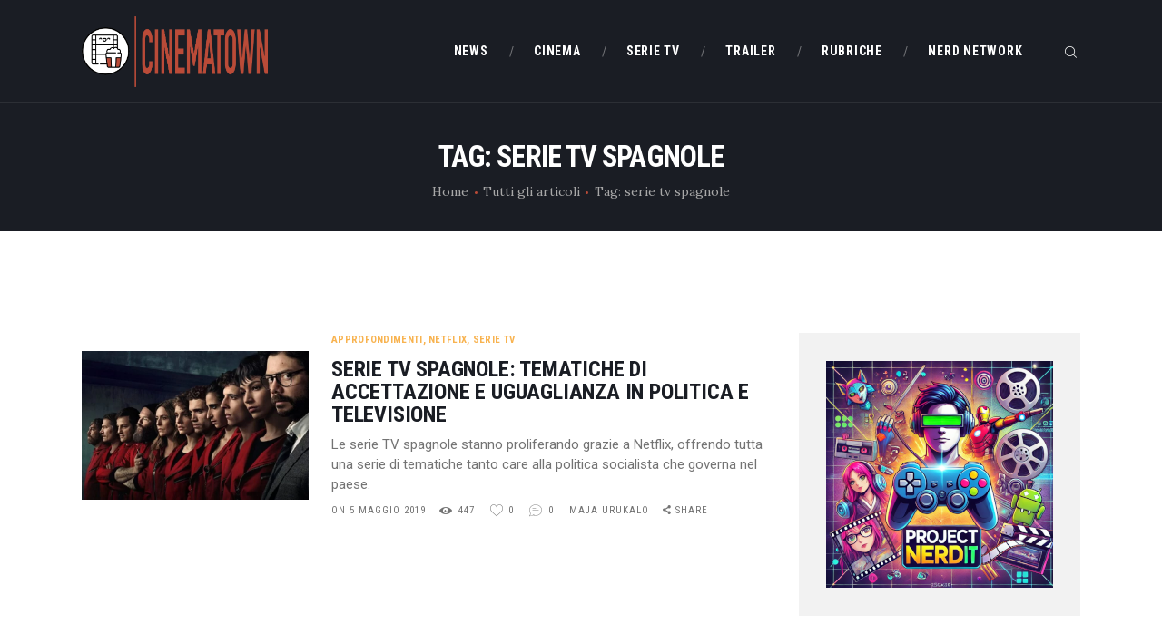

--- FILE ---
content_type: text/html; charset=UTF-8
request_url: https://www.cinematown.it/tag/serie-tv-spagnole/
body_size: 20227
content:
<!DOCTYPE html>
<html lang="it-IT" class="no-js scheme_default">
<head>
			<meta charset="UTF-8">
		<meta name="viewport" content="width=device-width, initial-scale=1, maximum-scale=1">
		<meta name="format-detection" content="telephone=no">
		<link rel="profile" href="//gmpg.org/xfn/11">
		<link rel="pingback" href="https://www.cinematown.it/xmlrpc.php">
		<meta name='robots' content='index, follow, max-image-preview:large, max-snippet:-1, max-video-preview:-1' />
	<style>img:is([sizes="auto" i], [sizes^="auto," i]) { contain-intrinsic-size: 3000px 1500px }</style>
	
	<!-- This site is optimized with the Yoast SEO plugin v26.7 - https://yoast.com/wordpress/plugins/seo/ -->
	<title>serie tv spagnole Archivi - CinemaTown</title>
	<link rel="canonical" href="https://www.cinematown.it/tag/serie-tv-spagnole/" />
	<meta name="twitter:card" content="summary_large_image" />
	<meta name="twitter:title" content="serie tv spagnole Archivi - CinemaTown" />
	<script type="application/ld+json" class="yoast-schema-graph">{"@context":"https://schema.org","@graph":[{"@type":"CollectionPage","@id":"https://www.cinematown.it/tag/serie-tv-spagnole/","url":"https://www.cinematown.it/tag/serie-tv-spagnole/","name":"serie tv spagnole Archivi - CinemaTown","isPartOf":{"@id":"https://www.cinematown.it/#website"},"primaryImageOfPage":{"@id":"https://www.cinematown.it/tag/serie-tv-spagnole/#primaryimage"},"image":{"@id":"https://www.cinematown.it/tag/serie-tv-spagnole/#primaryimage"},"thumbnailUrl":"https://www.cinematown.it/wp-content/uploads/2019/07/la-casa-di-carta-1024x673-1.jpg","breadcrumb":{"@id":"https://www.cinematown.it/tag/serie-tv-spagnole/#breadcrumb"},"inLanguage":"it-IT"},{"@type":"ImageObject","inLanguage":"it-IT","@id":"https://www.cinematown.it/tag/serie-tv-spagnole/#primaryimage","url":"https://www.cinematown.it/wp-content/uploads/2019/07/la-casa-di-carta-1024x673-1.jpg","contentUrl":"https://www.cinematown.it/wp-content/uploads/2019/07/la-casa-di-carta-1024x673-1.jpg","width":1024,"height":673,"caption":"la casa di carta cinematown.it"},{"@type":"BreadcrumbList","@id":"https://www.cinematown.it/tag/serie-tv-spagnole/#breadcrumb","itemListElement":[{"@type":"ListItem","position":1,"name":"Home","item":"https://www.cinematown.it/"},{"@type":"ListItem","position":2,"name":"serie tv spagnole"}]},{"@type":"WebSite","@id":"https://www.cinematown.it/#website","url":"https://www.cinematown.it/","name":"CinemaTown","description":"Il cinema &egrave; uno stato mentale","publisher":{"@id":"https://www.cinematown.it/#organization"},"potentialAction":[{"@type":"SearchAction","target":{"@type":"EntryPoint","urlTemplate":"https://www.cinematown.it/?s={search_term_string}"},"query-input":{"@type":"PropertyValueSpecification","valueRequired":true,"valueName":"search_term_string"}}],"inLanguage":"it-IT"},{"@type":"Organization","@id":"https://www.cinematown.it/#organization","name":"CinemaTown","url":"https://www.cinematown.it/","logo":{"@type":"ImageObject","inLanguage":"it-IT","@id":"https://www.cinematown.it/#/schema/logo/image/","url":"https://www.cinematown.it/wp-content/uploads/2022/09/cinematown_nuovo_logo-1.png","contentUrl":"https://www.cinematown.it/wp-content/uploads/2022/09/cinematown_nuovo_logo-1.png","width":1486,"height":567,"caption":"CinemaTown"},"image":{"@id":"https://www.cinematown.it/#/schema/logo/image/"},"sameAs":["https://www.facebook.com/CinemaTownIt/","https://www.instagram.com/cinematown.it/"]}]}</script>
	<!-- / Yoast SEO plugin. -->


<link rel='dns-prefetch' href='//login.ngtn.eu' />
<link rel='dns-prefetch' href='//fonts.googleapis.com' />
<link rel="alternate" type="application/rss+xml" title="CinemaTown &raquo; Feed" href="https://www.cinematown.it/feed/" />
<link rel="alternate" type="application/rss+xml" title="CinemaTown &raquo; Feed dei commenti" href="https://www.cinematown.it/comments/feed/" />
<link rel="alternate" type="application/rss+xml" title="CinemaTown &raquo; serie tv spagnole Feed del tag" href="https://www.cinematown.it/tag/serie-tv-spagnole/feed/" />
<meta property="og:site_name" content="CinemaTown" />
			<meta property="og:description" content="Il cinema &egrave; uno stato mentale" />
			<meta property="og:type" content="website" />				<meta property="og:image" content="//www.cinematown.it/wp-content/uploads/2022/09/cinematown_nuovo_logo-1.png" />
						<!-- This site uses the Google Analytics by ExactMetrics plugin v8.11.1 - Using Analytics tracking - https://www.exactmetrics.com/ -->
							<script src="//www.googletagmanager.com/gtag/js?id=G-4DB4P80B03"  data-cfasync="false" data-wpfc-render="false" type="text/javascript" async></script>
			<script data-cfasync="false" data-wpfc-render="false" type="text/javascript">
				var em_version = '8.11.1';
				var em_track_user = true;
				var em_no_track_reason = '';
								var ExactMetricsDefaultLocations = {"page_location":"https:\/\/www.cinematown.it\/tag\/serie-tv-spagnole\/"};
								if ( typeof ExactMetricsPrivacyGuardFilter === 'function' ) {
					var ExactMetricsLocations = (typeof ExactMetricsExcludeQuery === 'object') ? ExactMetricsPrivacyGuardFilter( ExactMetricsExcludeQuery ) : ExactMetricsPrivacyGuardFilter( ExactMetricsDefaultLocations );
				} else {
					var ExactMetricsLocations = (typeof ExactMetricsExcludeQuery === 'object') ? ExactMetricsExcludeQuery : ExactMetricsDefaultLocations;
				}

								var disableStrs = [
										'ga-disable-G-4DB4P80B03',
									];

				/* Function to detect opted out users */
				function __gtagTrackerIsOptedOut() {
					for (var index = 0; index < disableStrs.length; index++) {
						if (document.cookie.indexOf(disableStrs[index] + '=true') > -1) {
							return true;
						}
					}

					return false;
				}

				/* Disable tracking if the opt-out cookie exists. */
				if (__gtagTrackerIsOptedOut()) {
					for (var index = 0; index < disableStrs.length; index++) {
						window[disableStrs[index]] = true;
					}
				}

				/* Opt-out function */
				function __gtagTrackerOptout() {
					for (var index = 0; index < disableStrs.length; index++) {
						document.cookie = disableStrs[index] + '=true; expires=Thu, 31 Dec 2099 23:59:59 UTC; path=/';
						window[disableStrs[index]] = true;
					}
				}

				if ('undefined' === typeof gaOptout) {
					function gaOptout() {
						__gtagTrackerOptout();
					}
				}
								window.dataLayer = window.dataLayer || [];

				window.ExactMetricsDualTracker = {
					helpers: {},
					trackers: {},
				};
				if (em_track_user) {
					function __gtagDataLayer() {
						dataLayer.push(arguments);
					}

					function __gtagTracker(type, name, parameters) {
						if (!parameters) {
							parameters = {};
						}

						if (parameters.send_to) {
							__gtagDataLayer.apply(null, arguments);
							return;
						}

						if (type === 'event') {
														parameters.send_to = exactmetrics_frontend.v4_id;
							var hookName = name;
							if (typeof parameters['event_category'] !== 'undefined') {
								hookName = parameters['event_category'] + ':' + name;
							}

							if (typeof ExactMetricsDualTracker.trackers[hookName] !== 'undefined') {
								ExactMetricsDualTracker.trackers[hookName](parameters);
							} else {
								__gtagDataLayer('event', name, parameters);
							}
							
						} else {
							__gtagDataLayer.apply(null, arguments);
						}
					}

					__gtagTracker('js', new Date());
					__gtagTracker('set', {
						'developer_id.dNDMyYj': true,
											});
					if ( ExactMetricsLocations.page_location ) {
						__gtagTracker('set', ExactMetricsLocations);
					}
										__gtagTracker('config', 'G-4DB4P80B03', {"forceSSL":"true"} );
										window.gtag = __gtagTracker;										(function () {
						/* https://developers.google.com/analytics/devguides/collection/analyticsjs/ */
						/* ga and __gaTracker compatibility shim. */
						var noopfn = function () {
							return null;
						};
						var newtracker = function () {
							return new Tracker();
						};
						var Tracker = function () {
							return null;
						};
						var p = Tracker.prototype;
						p.get = noopfn;
						p.set = noopfn;
						p.send = function () {
							var args = Array.prototype.slice.call(arguments);
							args.unshift('send');
							__gaTracker.apply(null, args);
						};
						var __gaTracker = function () {
							var len = arguments.length;
							if (len === 0) {
								return;
							}
							var f = arguments[len - 1];
							if (typeof f !== 'object' || f === null || typeof f.hitCallback !== 'function') {
								if ('send' === arguments[0]) {
									var hitConverted, hitObject = false, action;
									if ('event' === arguments[1]) {
										if ('undefined' !== typeof arguments[3]) {
											hitObject = {
												'eventAction': arguments[3],
												'eventCategory': arguments[2],
												'eventLabel': arguments[4],
												'value': arguments[5] ? arguments[5] : 1,
											}
										}
									}
									if ('pageview' === arguments[1]) {
										if ('undefined' !== typeof arguments[2]) {
											hitObject = {
												'eventAction': 'page_view',
												'page_path': arguments[2],
											}
										}
									}
									if (typeof arguments[2] === 'object') {
										hitObject = arguments[2];
									}
									if (typeof arguments[5] === 'object') {
										Object.assign(hitObject, arguments[5]);
									}
									if ('undefined' !== typeof arguments[1].hitType) {
										hitObject = arguments[1];
										if ('pageview' === hitObject.hitType) {
											hitObject.eventAction = 'page_view';
										}
									}
									if (hitObject) {
										action = 'timing' === arguments[1].hitType ? 'timing_complete' : hitObject.eventAction;
										hitConverted = mapArgs(hitObject);
										__gtagTracker('event', action, hitConverted);
									}
								}
								return;
							}

							function mapArgs(args) {
								var arg, hit = {};
								var gaMap = {
									'eventCategory': 'event_category',
									'eventAction': 'event_action',
									'eventLabel': 'event_label',
									'eventValue': 'event_value',
									'nonInteraction': 'non_interaction',
									'timingCategory': 'event_category',
									'timingVar': 'name',
									'timingValue': 'value',
									'timingLabel': 'event_label',
									'page': 'page_path',
									'location': 'page_location',
									'title': 'page_title',
									'referrer' : 'page_referrer',
								};
								for (arg in args) {
																		if (!(!args.hasOwnProperty(arg) || !gaMap.hasOwnProperty(arg))) {
										hit[gaMap[arg]] = args[arg];
									} else {
										hit[arg] = args[arg];
									}
								}
								return hit;
							}

							try {
								f.hitCallback();
							} catch (ex) {
							}
						};
						__gaTracker.create = newtracker;
						__gaTracker.getByName = newtracker;
						__gaTracker.getAll = function () {
							return [];
						};
						__gaTracker.remove = noopfn;
						__gaTracker.loaded = true;
						window['__gaTracker'] = __gaTracker;
					})();
									} else {
										console.log("");
					(function () {
						function __gtagTracker() {
							return null;
						}

						window['__gtagTracker'] = __gtagTracker;
						window['gtag'] = __gtagTracker;
					})();
									}
			</script>
							<!-- / Google Analytics by ExactMetrics -->
		<script type="text/javascript">
/* <![CDATA[ */
window._wpemojiSettings = {"baseUrl":"https:\/\/s.w.org\/images\/core\/emoji\/16.0.1\/72x72\/","ext":".png","svgUrl":"https:\/\/s.w.org\/images\/core\/emoji\/16.0.1\/svg\/","svgExt":".svg","source":{"concatemoji":"https:\/\/www.cinematown.it\/wp-includes\/js\/wp-emoji-release.min.js?ver=6.8.3"}};
/*! This file is auto-generated */
!function(s,n){var o,i,e;function c(e){try{var t={supportTests:e,timestamp:(new Date).valueOf()};sessionStorage.setItem(o,JSON.stringify(t))}catch(e){}}function p(e,t,n){e.clearRect(0,0,e.canvas.width,e.canvas.height),e.fillText(t,0,0);var t=new Uint32Array(e.getImageData(0,0,e.canvas.width,e.canvas.height).data),a=(e.clearRect(0,0,e.canvas.width,e.canvas.height),e.fillText(n,0,0),new Uint32Array(e.getImageData(0,0,e.canvas.width,e.canvas.height).data));return t.every(function(e,t){return e===a[t]})}function u(e,t){e.clearRect(0,0,e.canvas.width,e.canvas.height),e.fillText(t,0,0);for(var n=e.getImageData(16,16,1,1),a=0;a<n.data.length;a++)if(0!==n.data[a])return!1;return!0}function f(e,t,n,a){switch(t){case"flag":return n(e,"\ud83c\udff3\ufe0f\u200d\u26a7\ufe0f","\ud83c\udff3\ufe0f\u200b\u26a7\ufe0f")?!1:!n(e,"\ud83c\udde8\ud83c\uddf6","\ud83c\udde8\u200b\ud83c\uddf6")&&!n(e,"\ud83c\udff4\udb40\udc67\udb40\udc62\udb40\udc65\udb40\udc6e\udb40\udc67\udb40\udc7f","\ud83c\udff4\u200b\udb40\udc67\u200b\udb40\udc62\u200b\udb40\udc65\u200b\udb40\udc6e\u200b\udb40\udc67\u200b\udb40\udc7f");case"emoji":return!a(e,"\ud83e\udedf")}return!1}function g(e,t,n,a){var r="undefined"!=typeof WorkerGlobalScope&&self instanceof WorkerGlobalScope?new OffscreenCanvas(300,150):s.createElement("canvas"),o=r.getContext("2d",{willReadFrequently:!0}),i=(o.textBaseline="top",o.font="600 32px Arial",{});return e.forEach(function(e){i[e]=t(o,e,n,a)}),i}function t(e){var t=s.createElement("script");t.src=e,t.defer=!0,s.head.appendChild(t)}"undefined"!=typeof Promise&&(o="wpEmojiSettingsSupports",i=["flag","emoji"],n.supports={everything:!0,everythingExceptFlag:!0},e=new Promise(function(e){s.addEventListener("DOMContentLoaded",e,{once:!0})}),new Promise(function(t){var n=function(){try{var e=JSON.parse(sessionStorage.getItem(o));if("object"==typeof e&&"number"==typeof e.timestamp&&(new Date).valueOf()<e.timestamp+604800&&"object"==typeof e.supportTests)return e.supportTests}catch(e){}return null}();if(!n){if("undefined"!=typeof Worker&&"undefined"!=typeof OffscreenCanvas&&"undefined"!=typeof URL&&URL.createObjectURL&&"undefined"!=typeof Blob)try{var e="postMessage("+g.toString()+"("+[JSON.stringify(i),f.toString(),p.toString(),u.toString()].join(",")+"));",a=new Blob([e],{type:"text/javascript"}),r=new Worker(URL.createObjectURL(a),{name:"wpTestEmojiSupports"});return void(r.onmessage=function(e){c(n=e.data),r.terminate(),t(n)})}catch(e){}c(n=g(i,f,p,u))}t(n)}).then(function(e){for(var t in e)n.supports[t]=e[t],n.supports.everything=n.supports.everything&&n.supports[t],"flag"!==t&&(n.supports.everythingExceptFlag=n.supports.everythingExceptFlag&&n.supports[t]);n.supports.everythingExceptFlag=n.supports.everythingExceptFlag&&!n.supports.flag,n.DOMReady=!1,n.readyCallback=function(){n.DOMReady=!0}}).then(function(){return e}).then(function(){var e;n.supports.everything||(n.readyCallback(),(e=n.source||{}).concatemoji?t(e.concatemoji):e.wpemoji&&e.twemoji&&(t(e.twemoji),t(e.wpemoji)))}))}((window,document),window._wpemojiSettings);
/* ]]> */
</script>
		
	<style id='wp-emoji-styles-inline-css' type='text/css'>

	img.wp-smiley, img.emoji {
		display: inline !important;
		border: none !important;
		box-shadow: none !important;
		height: 1em !important;
		width: 1em !important;
		margin: 0 0.07em !important;
		vertical-align: -0.1em !important;
		background: none !important;
		padding: 0 !important;
	}
</style>
<link property="stylesheet" rel='stylesheet' id='wp-block-library-css' href='https://www.cinematown.it/wp-includes/css/dist/block-library/style.min.css?ver=6.8.3' type='text/css' media='all' />
<style id='classic-theme-styles-inline-css' type='text/css'>
/*! This file is auto-generated */
.wp-block-button__link{color:#fff;background-color:#32373c;border-radius:9999px;box-shadow:none;text-decoration:none;padding:calc(.667em + 2px) calc(1.333em + 2px);font-size:1.125em}.wp-block-file__button{background:#32373c;color:#fff;text-decoration:none}
</style>
<style id='feedzy-rss-feeds-loop-style-inline-css' type='text/css'>
.wp-block-feedzy-rss-feeds-loop{display:grid;gap:24px;grid-template-columns:repeat(1,1fr)}@media(min-width:782px){.wp-block-feedzy-rss-feeds-loop.feedzy-loop-columns-2,.wp-block-feedzy-rss-feeds-loop.feedzy-loop-columns-3,.wp-block-feedzy-rss-feeds-loop.feedzy-loop-columns-4,.wp-block-feedzy-rss-feeds-loop.feedzy-loop-columns-5{grid-template-columns:repeat(2,1fr)}}@media(min-width:960px){.wp-block-feedzy-rss-feeds-loop.feedzy-loop-columns-2{grid-template-columns:repeat(2,1fr)}.wp-block-feedzy-rss-feeds-loop.feedzy-loop-columns-3{grid-template-columns:repeat(3,1fr)}.wp-block-feedzy-rss-feeds-loop.feedzy-loop-columns-4{grid-template-columns:repeat(4,1fr)}.wp-block-feedzy-rss-feeds-loop.feedzy-loop-columns-5{grid-template-columns:repeat(5,1fr)}}.wp-block-feedzy-rss-feeds-loop .wp-block-image.is-style-rounded img{border-radius:9999px}.wp-block-feedzy-rss-feeds-loop .wp-block-image:has(:is(img:not([src]),img[src=""])){display:none}

</style>
<style id='global-styles-inline-css' type='text/css'>
:root{--wp--preset--aspect-ratio--square: 1;--wp--preset--aspect-ratio--4-3: 4/3;--wp--preset--aspect-ratio--3-4: 3/4;--wp--preset--aspect-ratio--3-2: 3/2;--wp--preset--aspect-ratio--2-3: 2/3;--wp--preset--aspect-ratio--16-9: 16/9;--wp--preset--aspect-ratio--9-16: 9/16;--wp--preset--color--black: #000000;--wp--preset--color--cyan-bluish-gray: #abb8c3;--wp--preset--color--white: #ffffff;--wp--preset--color--pale-pink: #f78da7;--wp--preset--color--vivid-red: #cf2e2e;--wp--preset--color--luminous-vivid-orange: #ff6900;--wp--preset--color--luminous-vivid-amber: #fcb900;--wp--preset--color--light-green-cyan: #7bdcb5;--wp--preset--color--vivid-green-cyan: #00d084;--wp--preset--color--pale-cyan-blue: #8ed1fc;--wp--preset--color--vivid-cyan-blue: #0693e3;--wp--preset--color--vivid-purple: #9b51e0;--wp--preset--gradient--vivid-cyan-blue-to-vivid-purple: linear-gradient(135deg,rgba(6,147,227,1) 0%,rgb(155,81,224) 100%);--wp--preset--gradient--light-green-cyan-to-vivid-green-cyan: linear-gradient(135deg,rgb(122,220,180) 0%,rgb(0,208,130) 100%);--wp--preset--gradient--luminous-vivid-amber-to-luminous-vivid-orange: linear-gradient(135deg,rgba(252,185,0,1) 0%,rgba(255,105,0,1) 100%);--wp--preset--gradient--luminous-vivid-orange-to-vivid-red: linear-gradient(135deg,rgba(255,105,0,1) 0%,rgb(207,46,46) 100%);--wp--preset--gradient--very-light-gray-to-cyan-bluish-gray: linear-gradient(135deg,rgb(238,238,238) 0%,rgb(169,184,195) 100%);--wp--preset--gradient--cool-to-warm-spectrum: linear-gradient(135deg,rgb(74,234,220) 0%,rgb(151,120,209) 20%,rgb(207,42,186) 40%,rgb(238,44,130) 60%,rgb(251,105,98) 80%,rgb(254,248,76) 100%);--wp--preset--gradient--blush-light-purple: linear-gradient(135deg,rgb(255,206,236) 0%,rgb(152,150,240) 100%);--wp--preset--gradient--blush-bordeaux: linear-gradient(135deg,rgb(254,205,165) 0%,rgb(254,45,45) 50%,rgb(107,0,62) 100%);--wp--preset--gradient--luminous-dusk: linear-gradient(135deg,rgb(255,203,112) 0%,rgb(199,81,192) 50%,rgb(65,88,208) 100%);--wp--preset--gradient--pale-ocean: linear-gradient(135deg,rgb(255,245,203) 0%,rgb(182,227,212) 50%,rgb(51,167,181) 100%);--wp--preset--gradient--electric-grass: linear-gradient(135deg,rgb(202,248,128) 0%,rgb(113,206,126) 100%);--wp--preset--gradient--midnight: linear-gradient(135deg,rgb(2,3,129) 0%,rgb(40,116,252) 100%);--wp--preset--font-size--small: 13px;--wp--preset--font-size--medium: 20px;--wp--preset--font-size--large: 36px;--wp--preset--font-size--x-large: 42px;--wp--preset--spacing--20: 0.44rem;--wp--preset--spacing--30: 0.67rem;--wp--preset--spacing--40: 1rem;--wp--preset--spacing--50: 1.5rem;--wp--preset--spacing--60: 2.25rem;--wp--preset--spacing--70: 3.38rem;--wp--preset--spacing--80: 5.06rem;--wp--preset--shadow--natural: 6px 6px 9px rgba(0, 0, 0, 0.2);--wp--preset--shadow--deep: 12px 12px 50px rgba(0, 0, 0, 0.4);--wp--preset--shadow--sharp: 6px 6px 0px rgba(0, 0, 0, 0.2);--wp--preset--shadow--outlined: 6px 6px 0px -3px rgba(255, 255, 255, 1), 6px 6px rgba(0, 0, 0, 1);--wp--preset--shadow--crisp: 6px 6px 0px rgba(0, 0, 0, 1);}:where(.is-layout-flex){gap: 0.5em;}:where(.is-layout-grid){gap: 0.5em;}body .is-layout-flex{display: flex;}.is-layout-flex{flex-wrap: wrap;align-items: center;}.is-layout-flex > :is(*, div){margin: 0;}body .is-layout-grid{display: grid;}.is-layout-grid > :is(*, div){margin: 0;}:where(.wp-block-columns.is-layout-flex){gap: 2em;}:where(.wp-block-columns.is-layout-grid){gap: 2em;}:where(.wp-block-post-template.is-layout-flex){gap: 1.25em;}:where(.wp-block-post-template.is-layout-grid){gap: 1.25em;}.has-black-color{color: var(--wp--preset--color--black) !important;}.has-cyan-bluish-gray-color{color: var(--wp--preset--color--cyan-bluish-gray) !important;}.has-white-color{color: var(--wp--preset--color--white) !important;}.has-pale-pink-color{color: var(--wp--preset--color--pale-pink) !important;}.has-vivid-red-color{color: var(--wp--preset--color--vivid-red) !important;}.has-luminous-vivid-orange-color{color: var(--wp--preset--color--luminous-vivid-orange) !important;}.has-luminous-vivid-amber-color{color: var(--wp--preset--color--luminous-vivid-amber) !important;}.has-light-green-cyan-color{color: var(--wp--preset--color--light-green-cyan) !important;}.has-vivid-green-cyan-color{color: var(--wp--preset--color--vivid-green-cyan) !important;}.has-pale-cyan-blue-color{color: var(--wp--preset--color--pale-cyan-blue) !important;}.has-vivid-cyan-blue-color{color: var(--wp--preset--color--vivid-cyan-blue) !important;}.has-vivid-purple-color{color: var(--wp--preset--color--vivid-purple) !important;}.has-black-background-color{background-color: var(--wp--preset--color--black) !important;}.has-cyan-bluish-gray-background-color{background-color: var(--wp--preset--color--cyan-bluish-gray) !important;}.has-white-background-color{background-color: var(--wp--preset--color--white) !important;}.has-pale-pink-background-color{background-color: var(--wp--preset--color--pale-pink) !important;}.has-vivid-red-background-color{background-color: var(--wp--preset--color--vivid-red) !important;}.has-luminous-vivid-orange-background-color{background-color: var(--wp--preset--color--luminous-vivid-orange) !important;}.has-luminous-vivid-amber-background-color{background-color: var(--wp--preset--color--luminous-vivid-amber) !important;}.has-light-green-cyan-background-color{background-color: var(--wp--preset--color--light-green-cyan) !important;}.has-vivid-green-cyan-background-color{background-color: var(--wp--preset--color--vivid-green-cyan) !important;}.has-pale-cyan-blue-background-color{background-color: var(--wp--preset--color--pale-cyan-blue) !important;}.has-vivid-cyan-blue-background-color{background-color: var(--wp--preset--color--vivid-cyan-blue) !important;}.has-vivid-purple-background-color{background-color: var(--wp--preset--color--vivid-purple) !important;}.has-black-border-color{border-color: var(--wp--preset--color--black) !important;}.has-cyan-bluish-gray-border-color{border-color: var(--wp--preset--color--cyan-bluish-gray) !important;}.has-white-border-color{border-color: var(--wp--preset--color--white) !important;}.has-pale-pink-border-color{border-color: var(--wp--preset--color--pale-pink) !important;}.has-vivid-red-border-color{border-color: var(--wp--preset--color--vivid-red) !important;}.has-luminous-vivid-orange-border-color{border-color: var(--wp--preset--color--luminous-vivid-orange) !important;}.has-luminous-vivid-amber-border-color{border-color: var(--wp--preset--color--luminous-vivid-amber) !important;}.has-light-green-cyan-border-color{border-color: var(--wp--preset--color--light-green-cyan) !important;}.has-vivid-green-cyan-border-color{border-color: var(--wp--preset--color--vivid-green-cyan) !important;}.has-pale-cyan-blue-border-color{border-color: var(--wp--preset--color--pale-cyan-blue) !important;}.has-vivid-cyan-blue-border-color{border-color: var(--wp--preset--color--vivid-cyan-blue) !important;}.has-vivid-purple-border-color{border-color: var(--wp--preset--color--vivid-purple) !important;}.has-vivid-cyan-blue-to-vivid-purple-gradient-background{background: var(--wp--preset--gradient--vivid-cyan-blue-to-vivid-purple) !important;}.has-light-green-cyan-to-vivid-green-cyan-gradient-background{background: var(--wp--preset--gradient--light-green-cyan-to-vivid-green-cyan) !important;}.has-luminous-vivid-amber-to-luminous-vivid-orange-gradient-background{background: var(--wp--preset--gradient--luminous-vivid-amber-to-luminous-vivid-orange) !important;}.has-luminous-vivid-orange-to-vivid-red-gradient-background{background: var(--wp--preset--gradient--luminous-vivid-orange-to-vivid-red) !important;}.has-very-light-gray-to-cyan-bluish-gray-gradient-background{background: var(--wp--preset--gradient--very-light-gray-to-cyan-bluish-gray) !important;}.has-cool-to-warm-spectrum-gradient-background{background: var(--wp--preset--gradient--cool-to-warm-spectrum) !important;}.has-blush-light-purple-gradient-background{background: var(--wp--preset--gradient--blush-light-purple) !important;}.has-blush-bordeaux-gradient-background{background: var(--wp--preset--gradient--blush-bordeaux) !important;}.has-luminous-dusk-gradient-background{background: var(--wp--preset--gradient--luminous-dusk) !important;}.has-pale-ocean-gradient-background{background: var(--wp--preset--gradient--pale-ocean) !important;}.has-electric-grass-gradient-background{background: var(--wp--preset--gradient--electric-grass) !important;}.has-midnight-gradient-background{background: var(--wp--preset--gradient--midnight) !important;}.has-small-font-size{font-size: var(--wp--preset--font-size--small) !important;}.has-medium-font-size{font-size: var(--wp--preset--font-size--medium) !important;}.has-large-font-size{font-size: var(--wp--preset--font-size--large) !important;}.has-x-large-font-size{font-size: var(--wp--preset--font-size--x-large) !important;}
:where(.wp-block-post-template.is-layout-flex){gap: 1.25em;}:where(.wp-block-post-template.is-layout-grid){gap: 1.25em;}
:where(.wp-block-columns.is-layout-flex){gap: 2em;}:where(.wp-block-columns.is-layout-grid){gap: 2em;}
:root :where(.wp-block-pullquote){font-size: 1.5em;line-height: 1.6;}
</style>
<link property="stylesheet" rel='stylesheet' id='contact-form-7-css' href='https://www.cinematown.it/wp-content/plugins/contact-form-7/includes/css/styles.css?ver=6.1.4' type='text/css' media='all' />
<link property="stylesheet" rel='stylesheet' id='esg-plugin-settings-css' href='https://www.cinematown.it/wp-content/plugins/essential-grid/public/assets/css/settings.css?ver=3.0.15' type='text/css' media='all' />
<link property="stylesheet" rel='stylesheet' id='tp-fontello-css' href='https://www.cinematown.it/wp-content/plugins/essential-grid/public/assets/font/fontello/css/fontello.css?ver=3.0.15' type='text/css' media='all' />
<link property="stylesheet" rel='stylesheet' id='ngtn-central-style-css' href='https://www.cinematown.it/wp-content/plugins/ngtn_central/assets/ngtn_central.css?ver=1.0' type='text/css' media='all' />
<link property="stylesheet" rel='stylesheet' id='ngtn-roboto-font-css' href='https://fonts.googleapis.com/css2?family=Roboto:wght@400;500;700&#038;display=swap' type='text/css' media='all' />
<link property="stylesheet" rel='stylesheet' id='trx_addons-icons-css' href='https://www.cinematown.it/wp-content/plugins/trx_addons/css/font-icons/css/trx_addons_icons-embedded.css' type='text/css' media='all' />
<link property="stylesheet" rel='stylesheet' id='swiperslider-css' href='https://www.cinematown.it/wp-content/plugins/trx_addons/js/swiper/swiper.min.css' type='text/css' media='all' />
<link property="stylesheet" rel='stylesheet' id='magnific-popup-css' href='https://www.cinematown.it/wp-content/plugins/trx_addons/js/magnific/magnific-popup.min.css' type='text/css' media='all' />
<link property="stylesheet" rel='stylesheet' id='trx_addons-css' href='https://www.cinematown.it/wp-content/plugins/trx_addons/css/trx_addons.css' type='text/css' media='all' />
<link property="stylesheet" rel='stylesheet' id='trx_addons-animation-css' href='https://www.cinematown.it/wp-content/plugins/trx_addons/css/trx_addons.animation.min.css' type='text/css' media='all' />
<link property="stylesheet" rel='stylesheet' id='filmax-parent-style-css' href='https://www.cinematown.it/wp-content/themes/filmax/style.css?ver=6.8.3' type='text/css' media='all' />
<link property="stylesheet" rel='stylesheet' id='wp_review-style-css' href='https://www.cinematown.it/wp-content/plugins/wp-review/public/css/wp-review.css?ver=5.3.5' type='text/css' media='all' />
<link property="stylesheet" rel='stylesheet' id='filmax-font-google_fonts-css' href='https://fonts.googleapis.com/css?family=Roboto:300,300italic,400,400italic,700,700italic|Roboto+Condensed:300,300i,400,400i,700,700i|Lora:400,400i,700,700i&#038;subset=latin,latin-ext' type='text/css' media='all' />
<link property="stylesheet" rel='stylesheet' id='fontello-embedded-css' href='https://www.cinematown.it/wp-content/themes/filmax/css/font-icons/css/fontello-embedded.css' type='text/css' media='all' />
<link property="stylesheet" rel='stylesheet' id='filmax-main-css' href='https://www.cinematown.it/wp-content/themes/filmax/style.css' type='text/css' media='all' />
<link property="stylesheet" rel='stylesheet' id='filmax-colors-css' href='https://www.cinematown.it/wp-content/themes/filmax/css/__colors.css' type='text/css' media='all' />
<link property="stylesheet" rel='stylesheet' id='mediaelement-css' href='https://www.cinematown.it/wp-includes/js/mediaelement/mediaelementplayer-legacy.min.css?ver=4.2.17' type='text/css' media='all' />
<link property="stylesheet" rel='stylesheet' id='wp-mediaelement-css' href='https://www.cinematown.it/wp-includes/js/mediaelement/wp-mediaelement.min.css?ver=6.8.3' type='text/css' media='all' />
<link property="stylesheet" rel='stylesheet' id='filmax-child-css' href='https://www.cinematown.it/wp-content/themes/filmax-child/style.css' type='text/css' media='all' />
<link property="stylesheet" rel='stylesheet' id='trx_addons-responsive-css' href='https://www.cinematown.it/wp-content/plugins/trx_addons/css/trx_addons.responsive.css' type='text/css' media='all' />
<link property="stylesheet" rel='stylesheet' id='filmax-responsive-css' href='https://www.cinematown.it/wp-content/themes/filmax/css/responsive.css' type='text/css' media='all' />
<link property="stylesheet" rel='stylesheet' id='wp-paginate-css' href='https://www.cinematown.it/wp-content/plugins/wp-paginate/css/wp-paginate.css?ver=2.2.4' type='text/css' media='screen' />
<script type="text/javascript" src="https://www.cinematown.it/wp-content/plugins/google-analytics-dashboard-for-wp/assets/js/frontend-gtag.min.js?ver=8.11.1" id="exactmetrics-frontend-script-js" async="async" data-wp-strategy="async"></script>
<script data-cfasync="false" data-wpfc-render="false" type="text/javascript" id='exactmetrics-frontend-script-js-extra'>/* <![CDATA[ */
var exactmetrics_frontend = {"js_events_tracking":"true","download_extensions":"zip,mp3,mpeg,pdf,docx,pptx,xlsx,rar","inbound_paths":"[{\"path\":\"\\\/go\\\/\",\"label\":\"affiliate\"},{\"path\":\"\\\/recommend\\\/\",\"label\":\"affiliate\"}]","home_url":"https:\/\/www.cinematown.it","hash_tracking":"false","v4_id":"G-4DB4P80B03"};/* ]]> */
</script>
<script type="text/javascript" src="https://www.cinematown.it/wp-includes/js/jquery/jquery.min.js?ver=3.7.1" id="jquery-core-js"></script>
<script type="text/javascript" src="https://www.cinematown.it/wp-includes/js/jquery/jquery-migrate.min.js?ver=3.4.1" id="jquery-migrate-js"></script>
<link rel="https://api.w.org/" href="https://www.cinematown.it/wp-json/" /><link rel="alternate" title="JSON" type="application/json" href="https://www.cinematown.it/wp-json/wp/v2/tags/2872" /><link rel="EditURI" type="application/rsd+xml" title="RSD" href="https://www.cinematown.it/xmlrpc.php?rsd" />
<meta name="generator" content="WordPress 6.8.3" />
<style type="text/css">
.feedzy-rss-link-icon:after {
	content: url("https://www.cinematown.it/wp-content/plugins/feedzy-rss-feeds/img/external-link.png");
	margin-left: 3px;
}
</style>
		<!-- HFCM by 99 Robots - Snippet # 1: CookieYes -->
<!-- Start cookieyes banner --> 
<script id="cookieyes" type="text/javascript" src="https://cdn-cookieyes.com/client_data/85c0e5db944d417bd1ad1ce5/script.js"></script> 
<!-- End cookieyes banner --> 
<!-- /end HFCM by 99 Robots -->
		<script type="text/javascript">
				(function(c,l,a,r,i,t,y){
					c[a]=c[a]||function(){(c[a].q=c[a].q||[]).push(arguments)};t=l.createElement(r);t.async=1;
					t.src="https://www.clarity.ms/tag/"+i+"?ref=wordpress";y=l.getElementsByTagName(r)[0];y.parentNode.insertBefore(t,y);
				})(window, document, "clarity", "script", "iuyms3qpra");
		</script>
		      <meta name="onesignal" content="wordpress-plugin"/>
            <script>

      window.OneSignalDeferred = window.OneSignalDeferred || [];

      OneSignalDeferred.push(function(OneSignal) {
        var oneSignal_options = {};
        window._oneSignalInitOptions = oneSignal_options;

        oneSignal_options['serviceWorkerParam'] = { scope: '/wp-content/plugins/onesignal-free-web-push-notifications/sdk_files/push/onesignal/' };
oneSignal_options['serviceWorkerPath'] = 'OneSignalSDKWorker.js';

        OneSignal.Notifications.setDefaultUrl("https://www.cinematown.it");

        oneSignal_options['wordpress'] = true;
oneSignal_options['appId'] = '46e59b31-8b32-466f-b51d-21a992164d2c';
oneSignal_options['allowLocalhostAsSecureOrigin'] = true;
oneSignal_options['welcomeNotification'] = { };
oneSignal_options['welcomeNotification']['title'] = "";
oneSignal_options['welcomeNotification']['message'] = "";
oneSignal_options['path'] = "https://www.cinematown.it/wp-content/plugins/onesignal-free-web-push-notifications/sdk_files/";
oneSignal_options['safari_web_id'] = "web.onesignal.auto.516349e1-446e-4cea-8b68-2396bd3ac49a";
oneSignal_options['promptOptions'] = { };
oneSignal_options['promptOptions']['actionMessage'] = "Vorremmo poterti inviare le notifiche. Puoi smettere di riceverle quando vuoi.";
oneSignal_options['promptOptions']['acceptButtonText'] = "Consenti";
oneSignal_options['promptOptions']['cancelButtonText'] = "No Grazie";
oneSignal_options['notifyButton'] = { };
oneSignal_options['notifyButton']['enable'] = true;
oneSignal_options['notifyButton']['position'] = 'bottom-right';
oneSignal_options['notifyButton']['theme'] = 'default';
oneSignal_options['notifyButton']['size'] = 'medium';
oneSignal_options['notifyButton']['showCredit'] = true;
oneSignal_options['notifyButton']['text'] = {};
oneSignal_options['notifyButton']['text']['tip.state.unsubscribed'] = 'Iscriviti per ricevere le notifiche.';
oneSignal_options['notifyButton']['text']['tip.state.subscribed'] = 'Hai attivato le notifiche.';
oneSignal_options['notifyButton']['text']['tip.state.blocked'] = 'Hai bloccato le notifiche.';
oneSignal_options['notifyButton']['text']['message.action.subscribed'] = 'Grazie per esserti iscritto!';
              OneSignal.init(window._oneSignalInitOptions);
                    });

      function documentInitOneSignal() {
        var oneSignal_elements = document.getElementsByClassName("OneSignal-prompt");

        var oneSignalLinkClickHandler = function(event) { OneSignal.Notifications.requestPermission(); event.preventDefault(); };        for(var i = 0; i < oneSignal_elements.length; i++)
          oneSignal_elements[i].addEventListener('click', oneSignalLinkClickHandler, false);
      }

      if (document.readyState === 'complete') {
           documentInitOneSignal();
      }
      else {
           window.addEventListener("load", function(event){
               documentInitOneSignal();
          });
      }
    </script>
<meta name="generator" content="Powered by WPBakery Page Builder - drag and drop page builder for WordPress."/>
<!-- Facebook Pixel Code -->
<script>
  !function(f,b,e,v,n,t,s)
  {if(f.fbq)return;n=f.fbq=function(){n.callMethod?
  n.callMethod.apply(n,arguments):n.queue.push(arguments)};
  if(!f._fbq)f._fbq=n;n.push=n;n.loaded=!0;n.version='2.0';
  n.queue=[];t=b.createElement(e);t.async=!0;
  t.src=v;s=b.getElementsByTagName(e)[0];
  s.parentNode.insertBefore(t,s)}(window, document,'script',
  'https://connect.facebook.net/en_US/fbevents.js');
  fbq('init', '1022855021079691');
  fbq('track', 'PageView');
</script>
<noscript><img height="1" width="1" style="display:none"
  src="https://www.facebook.com/tr?id=1022855021079691&ev=PageView&noscript=1"
/></noscript>
<!-- End Facebook Pixel Code -->
<link rel="icon" href="https://www.cinematown.it/wp-content/uploads/2022/09/logo_tondobianco_cinematown-65x65.png" sizes="32x32" />
<link rel="icon" href="https://www.cinematown.it/wp-content/uploads/2022/09/logo_tondobianco_cinematown-300x300.png" sizes="192x192" />
<link rel="apple-touch-icon" href="https://www.cinematown.it/wp-content/uploads/2022/09/logo_tondobianco_cinematown-300x300.png" />
<meta name="msapplication-TileImage" content="https://www.cinematown.it/wp-content/uploads/2022/09/logo_tondobianco_cinematown-300x300.png" />
		<style type="text/css" id="wp-custom-css">
			/* cambio del rosso nelle linee del tema */
.widget .widget_title:after, .widget .widgettitle:after {
	background-color: #B94B37!important;
}		</style>
		<noscript><style> .wpb_animate_when_almost_visible { opacity: 1; }</style></noscript></head>

<body class="archive tag tag-serie-tv-spagnole tag-2872 wp-custom-logo wp-theme-filmax wp-child-theme-filmax-child body_tag scheme_default blog_mode_blog body_style_fullwide  is_stream blog_style_excerpt sidebar_show sidebar_right trx_addons_present header_type_default header_style_header-default header_position_default menu_style_top no_layout wpb-js-composer js-comp-ver-6.9.0 vc_responsive">


	
	
	<div class="body_wrap">

		<div class="page_wrap"><header class="top_panel top_panel_default without_bg_image scheme_dark"><div class="top_panel_navi sc_layouts_row sc_layouts_row_type_compact ">
	<div class="content_wrap">
		<div class="columns_wrap columns_fluid">
			<div class="sc_layouts_column sc_layouts_column_align_left sc_layouts_column_icons_position_left sc_layouts_column_fluid column-1_4">
				<div class="sc_layouts_item"><a class="sc_layouts_logo" href="https://www.cinematown.it/"><img src="//www.cinematown.it/wp-content/uploads/2022/09/cinematown_nuovo_logo-1.png" alt="logo" width="1486" height="567"></a></div>
			</div><div class="sc_layouts_column sc_layouts_column_align_right sc_layouts_column_icons_position_left sc_layouts_column_fluid column-3_4">
				<div class="sc_layouts_item">
					<nav itemscope itemtype="//schema.org/SiteNavigationElement" class="menu_main_nav_area sc_layouts_menu sc_layouts_menu_default sc_layouts_hide_on_mobile"><ul id="menu_main" class="sc_layouts_menu_nav menu_main_nav"><li id="menu-item-23670" class="menu-item menu-item-type-post_type menu-item-object-page menu-item-23670"><a href="https://www.cinematown.it/news/"><span>News</span></a></li><li id="menu-item-27504" class="menu-item menu-item-type-taxonomy menu-item-object-category menu-item-27504"><a href="https://www.cinematown.it/category/cinema/"><span>Cinema</span></a></li><li id="menu-item-27798" class="menu-item menu-item-type-taxonomy menu-item-object-category menu-item-27798"><a href="https://www.cinematown.it/category/serietv/"><span>Serie TV</span></a></li><li id="menu-item-27799" class="menu-item menu-item-type-taxonomy menu-item-object-category menu-item-27799"><a href="https://www.cinematown.it/category/trailer/"><span>Trailer</span></a></li><li id="menu-item-28286" class="menu-item menu-item-type-custom menu-item-object-custom menu-item-has-children menu-item-28286"><a href="#"><span>Rubriche</span></a>
<ul class="sub-menu"><li id="menu-item-34674" class="menu-item menu-item-type-taxonomy menu-item-object-category menu-item-34674"><a href="https://www.cinematown.it/category/rubriche/familiytown/"><span>FamiliyTown</span></a></li><li id="menu-item-27814" class="menu-item menu-item-type-post_type menu-item-object-page menu-item-27814"><a href="https://www.cinematown.it/page-diduknow/"><span>#DidUKnow</span></a></li><li id="menu-item-27915" class="menu-item menu-item-type-post_type menu-item-object-page menu-item-27915"><a href="https://www.cinematown.it/page-pathosspot/"><span>#PathosSpot</span></a></li><li id="menu-item-27958" class="menu-item menu-item-type-post_type menu-item-object-page menu-item-27958"><a href="https://www.cinematown.it/what2see/"><span>#What2See</span></a></li><li id="menu-item-34804" class="menu-item menu-item-type-taxonomy menu-item-object-category menu-item-34804"><a href="https://www.cinematown.it/category/i-titani-del-cinema/"><span>I Titani del Cinema</span></a></li></ul>
</li><li id="menu-item-33888" class="menu-item menu-item-type-post_type menu-item-object-page menu-item-33888"><a href="https://www.cinematown.it/nerd-network/"><span>Nerd Network</span></a></li></ul></nav>					<div class="sc_layouts_iconed_text sc_layouts_menu_mobile_button">
						<a class="sc_layouts_item_link sc_layouts_iconed_text_link" href="#">
							<span class="sc_layouts_item_icon sc_layouts_iconed_text_icon trx_addons_icon-menu"></span>
						</a>
					</div>
				</div><div class="sc_layouts_item"><div class="search_wrap search_style_fullscreen header_search">
	<div class="search_form_wrap">
		<form role="search" method="get" class="search_form" action="https://www.cinematown.it/">
			<input type="text" class="search_field" placeholder="Search" value="" name="s">
			<button type="submit" class="search_submit trx_addons_icon-search"></button>
							<a class="search_close trx_addons_icon-delete"></a>
				<span class="info">Hit enter to search or ESC to close</span>
					</form>
	</div>
	</div></div>			</div>
		</div><!-- /.columns_wrap -->
	</div><!-- /.content_wrap -->
</div><!-- /.top_panel_navi -->	<div class="top_panel_title sc_layouts_row sc_layouts_row_type_normal">
		<div class="content_wrap">
			<div class="sc_layouts_column sc_layouts_column_align_center">
				<div class="sc_layouts_item">
					<div class="sc_layouts_title sc_align_center">
						<div class="sc_layouts_title_title">							<h1 itemprop="headline" class="sc_layouts_title_caption">Tag: serie tv spagnole</h1>
							</div><div class="sc_layouts_title_breadcrumbs"><div class="breadcrumbs"><a class="breadcrumbs_item home" href="https://www.cinematown.it/">Home</a><span class="breadcrumbs_delimiter"></span><a href="https://www.cinematown.it">Tutti gli articoli</a><span class="breadcrumbs_delimiter"></span><span class="breadcrumbs_item current">Tag: serie tv spagnole</span></div></div>
					</div>
				</div>
			</div>
		</div>
	</div>
	</header><div class="menu_mobile_overlay"></div>
<div class="menu_mobile menu_mobile_fullscreen scheme_dark">
	<div class="menu_mobile_inner">
		<a class="menu_mobile_close icon-cancel"></a><a class="sc_layouts_logo" href="https://www.cinematown.it/"><span class="logo_text">CinemaTown</span><span class="logo_slogan">Il cinema &egrave; uno stato mentale</span></a><nav itemscope itemtype="//schema.org/SiteNavigationElement" class="menu_mobile_nav_area sc_layouts_menu sc_layouts_menu_default "><ul id="menu_mobile" class=" menu_mobile_nav"><li id="menu_mobile-item-23670" class="menu-item menu-item-type-post_type menu-item-object-page menu-item-23670"><a href="https://www.cinematown.it/news/"><span>News</span></a></li><li id="menu_mobile-item-27504" class="menu-item menu-item-type-taxonomy menu-item-object-category menu-item-27504"><a href="https://www.cinematown.it/category/cinema/"><span>Cinema</span></a></li><li id="menu_mobile-item-27798" class="menu-item menu-item-type-taxonomy menu-item-object-category menu-item-27798"><a href="https://www.cinematown.it/category/serietv/"><span>Serie TV</span></a></li><li id="menu_mobile-item-27799" class="menu-item menu-item-type-taxonomy menu-item-object-category menu-item-27799"><a href="https://www.cinematown.it/category/trailer/"><span>Trailer</span></a></li><li id="menu_mobile-item-28286" class="menu-item menu-item-type-custom menu-item-object-custom menu-item-has-children menu-item-28286"><a href="#"><span>Rubriche</span></a>
<ul class="sub-menu"><li id="menu_mobile-item-34674" class="menu-item menu-item-type-taxonomy menu-item-object-category menu-item-34674"><a href="https://www.cinematown.it/category/rubriche/familiytown/"><span>FamiliyTown</span></a></li><li id="menu_mobile-item-27814" class="menu-item menu-item-type-post_type menu-item-object-page menu-item-27814"><a href="https://www.cinematown.it/page-diduknow/"><span>#DidUKnow</span></a></li><li id="menu_mobile-item-27915" class="menu-item menu-item-type-post_type menu-item-object-page menu-item-27915"><a href="https://www.cinematown.it/page-pathosspot/"><span>#PathosSpot</span></a></li><li id="menu_mobile-item-27958" class="menu-item menu-item-type-post_type menu-item-object-page menu-item-27958"><a href="https://www.cinematown.it/what2see/"><span>#What2See</span></a></li><li id="menu_mobile-item-34804" class="menu-item menu-item-type-taxonomy menu-item-object-category menu-item-34804"><a href="https://www.cinematown.it/category/i-titani-del-cinema/"><span>I Titani del Cinema</span></a></li></ul>
</li><li id="menu_mobile-item-33888" class="menu-item menu-item-type-post_type menu-item-object-page menu-item-33888"><a href="https://www.cinematown.it/nerd-network/"><span>Nerd Network</span></a></li></ul></nav>	</div>
</div>

			<div class="page_content_wrap">

								<div class="content_wrap">
				
									

					<div class="content">
										
<div class="posts_container"><article id="post-12197" 
	class="post_item post_layout_excerpt post_format_standard post-12197 post type-post status-publish format-standard has-post-thumbnail hentry category-approfondimenti category-netflix category-serietv tag-elite tag-la-casa-di-carta tag-le-ragazze-del-centralino tag-netflix tag-serie-tv tag-serie-tv-spagnole tag-women-empoverment"		><div class="post_featured with_thumb hover_simple"><img width="370" height="243" src="https://www.cinematown.it/wp-content/uploads/2019/07/la-casa-di-carta-1024x673-1.jpg" class="attachment-filmax-thumb-med size-filmax-thumb-med wp-post-image" alt="la casa di carta cinematown.it" decoding="async" fetchpriority="high" srcset="https://www.cinematown.it/wp-content/uploads/2019/07/la-casa-di-carta-1024x673-1.jpg 1024w, https://www.cinematown.it/wp-content/uploads/2019/07/la-casa-di-carta-1024x673-1-300x197.jpg 300w, https://www.cinematown.it/wp-content/uploads/2019/07/la-casa-di-carta-1024x673-1-768x505.jpg 768w" sizes="(max-width: 370px) 100vw, 370px" /><div class="mask"></div><a href="https://www.cinematown.it/2019-05-serie-tv-spagnole-e-politica/" aria-hidden="true" class="simple"></a></div><div class="go_wrap">		<div class="post_header entry-header">
			<div class="post_meta">						<span class="post_meta_item post_categories"><a href="https://www.cinematown.it/category/storie/approfondimenti/" rel="category tag">Approfondimenti</a>, <a href="https://www.cinematown.it/category/netflix/" rel="category tag">Netflix</a>, <a href="https://www.cinematown.it/category/serietv/" rel="category tag">Serie TV</a></span>
												<span class="post_meta_item post_date"><a href="https://www.cinematown.it/2019-05-serie-tv-spagnole-e-politica/">on 5 Maggio 2019</a></span>
													<a href="https://www.cinematown.it/2019-05-serie-tv-spagnole-e-politica/#respond" class="post_meta_item post_counters_item post_counters_comments icon-comment-light"><span class="post_counters_number">0</span><span class="post_counters_label">Comment</span>
							</a>
													<a class="post_meta_item post_author" rel="author" href="https://www.cinematown.it/author/cactus/">
							Maja Urukalo						</a>
						<span class="post_meta_item post_share"><div class="socials_share socials_size_tiny socials_type_drop socials_dir_horizontal"><a href="#" class="socials_caption"><span class="socials_caption_label">Share</span></a><span class="social_items"><a class="social_item social_item_popup" href="https://twitter.com/intent/tweet?text=Serie+TV+spagnole%3A+tematiche+di+accettazione+e+uguaglianza+in+politica+e+televisione&#038;url=https%3A%2F%2Fwww.cinematown.it%2F2019-05-serie-tv-spagnole-e-politica%2F" data-link="https://twitter.com/intent/tweet?text=Serie TV spagnole: tematiche di accettazione e uguaglianza in politica e televisione&amp;url=https://www.cinematown.it/2019-05-serie-tv-spagnole-e-politica/" data-count="trx_addons_twitter"><span class="social_icon social_icon_trx_addons_twitter"><span class="trx_addons_icon-twitter"></span><i>Trx_addons_twitter</i></span></a><a class="social_item social_item_popup" href="http://www.facebook.com/sharer/sharer.php?u=https%3A%2F%2Fwww.cinematown.it%2F2019-05-serie-tv-spagnole-e-politica%2F" data-link="http://www.facebook.com/sharer/sharer.php?u=https://www.cinematown.it/2019-05-serie-tv-spagnole-e-politica/" data-count="trx_addons_facebook"><span class="social_icon social_icon_trx_addons_facebook"><span class="trx_addons_icon-facebook"></span><i>Trx_addons_facebook</i></span></a><a class="social_item social_item_popup" href="http://www.tumblr.com/share?v=3&#038;u=https%3A%2F%2Fwww.cinematown.it%2F2019-05-serie-tv-spagnole-e-politica%2F&#038;t=Serie+TV+spagnole%3A+tematiche+di+accettazione+e+uguaglianza+in+politica+e+televisione&#038;s=Le+serie+TV+spagnole+stanno+proliferando+grazie+a+Netflix%2C+offrendo+tutta+una+serie+di+tematiche+tanto+care+alla+politica+socialista+che+governa+nel+paese." data-link="http://www.tumblr.com/share?v=3&amp;u=https://www.cinematown.it/2019-05-serie-tv-spagnole-e-politica/&amp;t=Serie TV spagnole: tematiche di accettazione e uguaglianza in politica e televisione&amp;s=Le serie TV spagnole stanno proliferando grazie a Netflix, offrendo tutta una serie di tematiche tanto care alla politica socialista che governa nel paese." data-count="trx_addons_tumblr"><span class="social_icon social_icon_trx_addons_tumblr"><span class="trx_addons_icon-tumblr"></span><i>Trx_addons_tumblr</i></span></a><a class="social_item" href="mailto:i.fabbri@webbare.it?subject=Serie%20TV%20spagnole:%20tematiche%20di%20accettazione%20e%20uguaglianza%20in%20politica%20e%20televisione&#038;body=https%3A%2F%2Fwww.cinematown.it%2F2019-05-serie-tv-spagnole-e-politica%2F" target="_blank" data-count="trx_addons_mail"><span class="social_icon social_icon_trx_addons_mail"><span class="trx_addons_icon-mail"></span><i>E-mail</i></span></a></span></div></span></div><!-- .post_meta --><h2 class="post_title entry-title"><a href="https://www.cinematown.it/2019-05-serie-tv-spagnole-e-politica/" rel="bookmark">Serie TV spagnole: tematiche di accettazione e uguaglianza in politica e televisione</a></h2>		</div><!-- .post_header --><div class="post_content entry-content"><div class="post_content_inner"><p>Le serie TV spagnole stanno proliferando grazie a Netflix, offrendo tutta una serie di tematiche tanto care alla politica socialista che governa nel paese.</p>
</div><div class="post_meta">						<span class="post_meta_item post_categories"><a href="https://www.cinematown.it/category/storie/approfondimenti/" rel="category tag">Approfondimenti</a>, <a href="https://www.cinematown.it/category/netflix/" rel="category tag">Netflix</a>, <a href="https://www.cinematown.it/category/serietv/" rel="category tag">Serie TV</a></span>
												<span class="post_meta_item post_date"><a href="https://www.cinematown.it/2019-05-serie-tv-spagnole-e-politica/">on 5 Maggio 2019</a></span>
						 <a href="https://www.cinematown.it/2019-05-serie-tv-spagnole-e-politica/" class="post_meta_item post_counters_item post_counters_views trx_addons_icon-eye"><span class="post_counters_number">447</span><span class="post_counters_label">Views</span></a>  <a href="#" class="post_meta_item post_counters_item post_counters_likes trx_addons_icon-heart-empty enabled" title="Like" data-postid="12197" data-likes="0" data-title-like="Like"	data-title-dislike="Dislike"><span class="post_counters_number">0</span><span class="post_counters_label">Likes</span></a>  <a href="https://www.cinematown.it/2019-05-serie-tv-spagnole-e-politica/#respond" class="post_meta_item post_counters_item post_counters_comments trx_addons_icon-comment"><span class="post_counters_number">0</span><span class="post_counters_label">Comments</span></a> 						<a class="post_meta_item post_author" rel="author" href="https://www.cinematown.it/author/cactus/">
							Maja Urukalo						</a>
						<span class="post_meta_item post_share"><div class="socials_share socials_size_tiny socials_type_drop socials_dir_horizontal"><a href="#" class="socials_caption"><span class="socials_caption_label">Share</span></a><span class="social_items"><a class="social_item social_item_popup" href="https://twitter.com/intent/tweet?text=Serie+TV+spagnole%3A+tematiche+di+accettazione+e+uguaglianza+in+politica+e+televisione&#038;url=https%3A%2F%2Fwww.cinematown.it%2F2019-05-serie-tv-spagnole-e-politica%2F" data-link="https://twitter.com/intent/tweet?text=Serie TV spagnole: tematiche di accettazione e uguaglianza in politica e televisione&amp;url=https://www.cinematown.it/2019-05-serie-tv-spagnole-e-politica/" data-count="trx_addons_twitter"><span class="social_icon social_icon_trx_addons_twitter"><span class="trx_addons_icon-twitter"></span><i>Trx_addons_twitter</i></span></a><a class="social_item social_item_popup" href="http://www.facebook.com/sharer/sharer.php?u=https%3A%2F%2Fwww.cinematown.it%2F2019-05-serie-tv-spagnole-e-politica%2F" data-link="http://www.facebook.com/sharer/sharer.php?u=https://www.cinematown.it/2019-05-serie-tv-spagnole-e-politica/" data-count="trx_addons_facebook"><span class="social_icon social_icon_trx_addons_facebook"><span class="trx_addons_icon-facebook"></span><i>Trx_addons_facebook</i></span></a><a class="social_item social_item_popup" href="http://www.tumblr.com/share?v=3&#038;u=https%3A%2F%2Fwww.cinematown.it%2F2019-05-serie-tv-spagnole-e-politica%2F&#038;t=Serie+TV+spagnole%3A+tematiche+di+accettazione+e+uguaglianza+in+politica+e+televisione&#038;s=Le+serie+TV+spagnole+stanno+proliferando+grazie+a+Netflix%2C+offrendo+tutta+una+serie+di+tematiche+tanto+care+alla+politica+socialista+che+governa+nel+paese." data-link="http://www.tumblr.com/share?v=3&amp;u=https://www.cinematown.it/2019-05-serie-tv-spagnole-e-politica/&amp;t=Serie TV spagnole: tematiche di accettazione e uguaglianza in politica e televisione&amp;s=Le serie TV spagnole stanno proliferando grazie a Netflix, offrendo tutta una serie di tematiche tanto care alla politica socialista che governa nel paese." data-count="trx_addons_tumblr"><span class="social_icon social_icon_trx_addons_tumblr"><span class="trx_addons_icon-tumblr"></span><i>Trx_addons_tumblr</i></span></a><a class="social_item" href="mailto:i.fabbri@webbare.it?subject=Serie%20TV%20spagnole:%20tematiche%20di%20accettazione%20e%20uguaglianza%20in%20politica%20e%20televisione&#038;body=https%3A%2F%2Fwww.cinematown.it%2F2019-05-serie-tv-spagnole-e-politica%2F" target="_blank" data-count="trx_addons_mail"><span class="social_icon social_icon_trx_addons_mail"><span class="trx_addons_icon-mail"></span><i>E-mail</i></span></a></span></div></span></div><!-- .post_meta --></div><!-- .entry-content -->
	</div>
</article></div>				
					</div><!-- </.content> -->

							<div class="sidebar right widget_area scheme_default" role="complementary">
			<div class="sidebar_inner">
				<aside id="block-18" class="widget widget_block"><div style="text-align:center"><a href="https://www.projectnerd.it" target="_blank"><img decoding="async" src="https://adv.ngtn.eu/api/v1/public/adv/img/674490c181b3383409bfd43e_s.png" alt="Banner" /></a></div></aside><aside id="trx_addons_widget_slider-6" class="widget widget_slider"><h5 class="widget_title">#PathosSpot</h5>			<div class="slider_wrap slider_engine_swiper">
				<div class="slider_outer slider_swiper_outer slider_style_default slider_outer_direction_horizontal slider_outer_one slider_outer_nopagination slider_outer_nocontrols slider_outer_titles_center"><div class="slider_container slider_swiper swiper-slider-container slider_nocontrols slider_titles_center slider_resize slider_height_fixed slider_direction_horizontal slider_nopagination slider_one slider_type_bg" data-ratio="16:9" data-interval="7000" data-effect="slide" data-pagination="bullets" data-direction="horizontal" data-slides-per-view="1" data-slides-space="0" style="height:345px;"><div class="slider-wrapper swiper-wrapper"><div  class="slider-slide swiper-slide" data-image="https://www.cinematown.it/wp-content/uploads/2023/03/02_11.jpg" data-title="#PathosSpot: Rocky &#8211; l&#8217;allenamento" data-date="6 Marzo 2023" style="background-image:url(https://www.cinematown.it/wp-content/uploads/2023/03/02_11.jpg);"><div class="slide_overlay slide_overlay_small"></div><div class="slide_info slide_info_small"><h3 class="slide_title"><a href="https://www.cinematown.it/pathosspot/pathosspot-rocky/">#PathosSpot: Rocky &#8211; l&#8217;allenamento</a></h3></div></div><div  class="slider-slide swiper-slide" data-image="https://www.cinematown.it/wp-content/uploads/2023/02/Schermata-2023-02-22-alle-15.33.26-760x428.png" data-title="#PathosSpot: Il Gladiatore: lo scontro tra Massimo Decimo Meridio e Commodo" data-date="22 Febbraio 2023" style="background-image:url(https://www.cinematown.it/wp-content/uploads/2023/02/Schermata-2023-02-22-alle-15.33.26-760x428.png);"><div class="slide_overlay slide_overlay_small"></div><div class="slide_info slide_info_small"><h3 class="slide_title"><a href="https://www.cinematown.it/pathosspot/pathosspot-il-gladiatore-lo-scontro-tra-massimo-decimo-meridio-e-commodo/">#PathosSpot: Il Gladiatore: lo scontro tra Massimo Decimo Meridio e Commodo</a></h3></div></div><div  class="slider-slide swiper-slide" data-image="https://www.cinematown.it/wp-content/uploads/2023/02/will-smith-la-ricerca-della-felicita_jpeg_1200x0_crop_q85-760x428.jpg" data-title="#PathosSpot: Alla Ricerca della Felicità &#8211; Il Discorso" data-date="1 Febbraio 2023" style="background-image:url(https://www.cinematown.it/wp-content/uploads/2023/02/will-smith-la-ricerca-della-felicita_jpeg_1200x0_crop_q85-760x428.jpg);"><div class="slide_overlay slide_overlay_small"></div><div class="slide_info slide_info_small"><h3 class="slide_title"><a href="https://www.cinematown.it/pathosspot/pathosspot-ricerca-felicita-discorso/">#PathosSpot: Alla Ricerca della Felicità &#8211; Il Discorso</a></h3></div></div><div  class="slider-slide swiper-slide" data-image="https://www.cinematown.it/wp-content/uploads/2022/09/dirty_dancing_cinematown-760x428.jpeg" data-title="#PathosSpot: Dirty Dancing &#8211; She&#8217;s Like the Wind" data-date="4 Settembre 2022" style="background-image:url(https://www.cinematown.it/wp-content/uploads/2022/09/dirty_dancing_cinematown-760x428.jpeg);"><div class="slide_overlay slide_overlay_small"></div><div class="slide_info slide_info_small"><h3 class="slide_title"><a href="https://www.cinematown.it/pathosspot/pathosspot-dirty-dancing-she-s-like-the-wind/">#PathosSpot: Dirty Dancing &#8211; She&#8217;s Like the Wind</a></h3></div></div><div  class="slider-slide swiper-slide" data-image="https://www.cinematown.it/wp-content/uploads/2022/09/negrita_ho_imparato_a_sognare_cinematown-760x428.jpeg" data-title="#PathosSpot: Tre Uomini e una Gamba &#8211; Ho imparato a sognare" data-date="3 Settembre 2022" style="background-image:url(https://www.cinematown.it/wp-content/uploads/2022/09/negrita_ho_imparato_a_sognare_cinematown-760x428.jpeg);"><div class="slide_overlay slide_overlay_small"></div><div class="slide_info slide_info_small"><h3 class="slide_title"><a href="https://www.cinematown.it/pathosspot/pathosspot-tre-uomini-e-una-gamba-ho-imparato-a-sognare/">#PathosSpot: Tre Uomini e una Gamba &#8211; Ho imparato a sognare</a></h3></div></div><div  class="slider-slide swiper-slide" data-image="https://www.cinematown.it/wp-content/uploads/2022/09/shrek-and-fiona-cinematown-760x428.jpeg" data-title="#PathosSpot: Shrek &#8211; Hallelujah" data-date="3 Settembre 2022" style="background-image:url(https://www.cinematown.it/wp-content/uploads/2022/09/shrek-and-fiona-cinematown-760x428.jpeg);"><div class="slide_overlay slide_overlay_small"></div><div class="slide_info slide_info_small"><h3 class="slide_title"><a href="https://www.cinematown.it/pathosspot/pathosspot-shrek-hallelujah/">#PathosSpot: Shrek &#8211; Hallelujah</a></h3></div></div><div  class="slider-slide swiper-slide" data-image="https://www.cinematown.it/wp-content/uploads/2022/09/notte_prima_degli_esami_cinematown-760x428.jpg" data-title="#PathosSpot: Notte Prima degli Esami &#8211; Antonello Venditti" data-date="3 Settembre 2022" style="background-image:url(https://www.cinematown.it/wp-content/uploads/2022/09/notte_prima_degli_esami_cinematown-760x428.jpg);"><div class="slide_overlay slide_overlay_small"></div><div class="slide_info slide_info_small"><h3 class="slide_title"><a href="https://www.cinematown.it/pathosspot/pathosspot-notte-prima-degli-esami-antonello-venditti/">#PathosSpot: Notte Prima degli Esami &#8211; Antonello Venditti</a></h3></div></div><div  class="slider-slide swiper-slide" data-image="https://www.cinematown.it/wp-content/uploads/2022/09/la_guardia_del_corpo_cinematown-760x428.jpeg" data-title="#PathosSpot: La Guardia del Corpo &#8211; I Will Always Love You" data-date="3 Settembre 2022" style="background-image:url(https://www.cinematown.it/wp-content/uploads/2022/09/la_guardia_del_corpo_cinematown-760x428.jpeg);"><div class="slide_overlay slide_overlay_small"></div><div class="slide_info slide_info_small"><h3 class="slide_title"><a href="https://www.cinematown.it/pathosspot/pathosspot-la-guardia-del-corpo-i-will-always-love-you/">#PathosSpot: La Guardia del Corpo &#8211; I Will Always Love You</a></h3></div></div></div><!-- /.slider-wrapper --></div><!-- /.slider_container --></div><!-- /.slider_outer -->			</div>
			</aside><aside id="block-19" class="widget widget_block"><div style="text-align:center"><a href="https://pillsfornerds.com" target="_blank"><img decoding="async" src="https://adv.ngtn.eu/api/v1/public/adv/img/674aafdbba4e6a5a008c91e5_s.png" alt="Banner" /></a></div></aside><aside id="trx_addons_widget_recent_posts-2" class="widget widget_recent_posts"><h5 class="widget_title">Articoli Recenti</h5><article class="post_item with_thumb"><div class="post_thumb"><a href="https://www.cinematown.it/2026-01-quel-grido-silenzioso/"><img width="97" height="81" src="https://www.cinematown.it/wp-content/uploads/2026/01/Screenshot-371-97x81.png" class="attachment-filmax-thumb-tiny size-filmax-thumb-tiny wp-post-image" alt="QUEL GRIDO SILENZIOSO" decoding="async" loading="lazy" /></a></div><div class="post_content"><div class="post_categories"><a href="https://www.cinematown.it/category/i-titani-del-cinema/" title="View all posts in I Titani del Cinema">I Titani del Cinema</a></div><h6 class="post_title"><a href="https://www.cinematown.it/2026-01-quel-grido-silenzioso/">QUEL GRIDO SILENZIOSO</a></h6><div class="post_info"><span class="post_info_item post_info_posted"><a href="https://www.cinematown.it/2026-01-quel-grido-silenzioso/" class="post_info_date">on 18 Gennaio 2026</a></span><span class="post_info_item post_info_posted_by">by <a href="https://www.cinematown.it/author/stefano-grimaldi/" class="post_info_author">Stefano Grimaldi</a></span></div></div></article><article class="post_item with_thumb"><div class="post_thumb"><a href="https://www.cinematown.it/2026-01-i-soliti-capolavori/"><img width="97" height="81" src="https://www.cinematown.it/wp-content/uploads/2026/01/Screenshot-325-97x81.png" class="attachment-filmax-thumb-tiny size-filmax-thumb-tiny wp-post-image" alt="I SOLITI&#8230;CAPOLAVORI" decoding="async" loading="lazy" /></a></div><div class="post_content"><div class="post_categories"><a href="https://www.cinematown.it/category/i-titani-del-cinema/" title="View all posts in I Titani del Cinema">I Titani del Cinema</a></div><h6 class="post_title"><a href="https://www.cinematown.it/2026-01-i-soliti-capolavori/">I SOLITI&#8230;CAPOLAVORI</a></h6><div class="post_info"><span class="post_info_item post_info_posted"><a href="https://www.cinematown.it/2026-01-i-soliti-capolavori/" class="post_info_date">on 12 Gennaio 2026</a></span><span class="post_info_item post_info_posted_by">by <a href="https://www.cinematown.it/author/stefano-grimaldi/" class="post_info_author">Stefano Grimaldi</a></span></div></div></article><article class="post_item with_thumb"><div class="post_thumb"><a href="https://www.cinematown.it/2026-01-dick-tracy-un-adunata-di-titani/"><img width="97" height="81" src="https://www.cinematown.it/wp-content/uploads/2026/01/Screenshot-322-97x81.png" class="attachment-filmax-thumb-tiny size-filmax-thumb-tiny wp-post-image" alt="DICK TRACY: UN ADUNATA DI TITANI" decoding="async" loading="lazy" /></a></div><div class="post_content"><div class="post_categories"><a href="https://www.cinematown.it/category/i-titani-del-cinema/" title="View all posts in I Titani del Cinema">I Titani del Cinema</a></div><h6 class="post_title"><a href="https://www.cinematown.it/2026-01-dick-tracy-un-adunata-di-titani/">DICK TRACY: UN ADUNATA DI TITANI</a></h6><div class="post_info"><span class="post_info_item post_info_posted"><a href="https://www.cinematown.it/2026-01-dick-tracy-un-adunata-di-titani/" class="post_info_date">on 3 Gennaio 2026</a></span><span class="post_info_item post_info_posted_by">by <a href="https://www.cinematown.it/author/stefano-grimaldi/" class="post_info_author">Stefano Grimaldi</a></span></div></div></article></aside><aside id="trx_addons_widget_slider-2" class="widget widget_slider"><h5 class="widget_title">Ultimi Trailer</h5>			<div class="slider_wrap slider_engine_swiper">
				<div class="slider_outer slider_swiper_outer slider_style_default slider_outer_direction_horizontal slider_outer_one slider_outer_nopagination slider_outer_nocontrols slider_outer_titles_center"><div class="slider_container slider_swiper swiper-slider-container slider_nocontrols slider_titles_center slider_resize slider_height_fixed slider_direction_horizontal slider_nopagination slider_one slider_type_bg" data-ratio="16:9" data-interval="7000" data-effect="slide" data-pagination="bullets" data-direction="horizontal" data-slides-per-view="1" data-slides-space="0" style="height:345px;"><div class="slider-wrapper swiper-wrapper"><div  class="slider-slide swiper-slide" data-image="https://www.cinematown.it/wp-content/uploads/2025/05/Dragon-Trainer-646x428.jpg" data-cats="&lt;a href=&quot;https://www.cinematown.it/category/cinema/&quot; title=&quot;View all posts in Cinema&quot;&gt;Cinema, &lt;/a&gt;&lt;a href=&quot;https://www.cinematown.it/category/news/&quot; title=&quot;View all posts in News&quot;&gt;News, &lt;/a&gt;&lt;a href=&quot;https://www.cinematown.it/category/trailer/&quot; title=&quot;View all posts in Trailer&quot;&gt;Trailer&lt;/a&gt;" data-title="Dragon Trainer" data-date="7 Maggio 2025" style="background-image:url(https://www.cinematown.it/wp-content/uploads/2025/05/Dragon-Trainer-646x428.jpg);"><div class="slide_overlay slide_overlay_small"></div><div class="slide_info slide_info_small"><h3 class="slide_title"><a href="https://www.cinematown.it/2025-05-dragon-trainer-imax/">Dragon Trainer</a></h3><div class="slide_cats"><a href="https://www.cinematown.it/category/cinema/" title="View all posts in Cinema">Cinema, </a><a href="https://www.cinematown.it/category/news/" title="View all posts in News">News, </a><a href="https://www.cinematown.it/category/trailer/" title="View all posts in Trailer">Trailer</a></div></div></div><div  class="slider-slide swiper-slide" data-image="https://www.cinematown.it/wp-content/uploads/2025/05/195155_squiddgame3_poster-760x428.webp" data-cats="&lt;a href=&quot;https://www.cinematown.it/category/netflix/&quot; title=&quot;View all posts in Netflix&quot;&gt;Netflix, &lt;/a&gt;&lt;a href=&quot;https://www.cinematown.it/category/news/&quot; title=&quot;View all posts in News&quot;&gt;News, &lt;/a&gt;&lt;a href=&quot;https://www.cinematown.it/category/serietv/&quot; title=&quot;View all posts in Serie TV&quot;&gt;Serie TV, &lt;/a&gt;&lt;a href=&quot;https://www.cinematown.it/category/trailer/&quot; title=&quot;View all posts in Trailer&quot;&gt;Trailer&lt;/a&gt;" data-title="Squid Game 3" data-date="6 Maggio 2025" style="background-image:url(https://www.cinematown.it/wp-content/uploads/2025/05/195155_squiddgame3_poster-760x428.webp);"><div class="slide_overlay slide_overlay_small"></div><div class="slide_info slide_info_small"><h3 class="slide_title"><a href="https://www.cinematown.it/2025-05-squid-game-3/">Squid Game 3</a></h3><div class="slide_cats"><a href="https://www.cinematown.it/category/netflix/" title="View all posts in Netflix">Netflix, </a><a href="https://www.cinematown.it/category/news/" title="View all posts in News">News, </a><a href="https://www.cinematown.it/category/serietv/" title="View all posts in Serie TV">Serie TV, </a><a href="https://www.cinematown.it/category/trailer/" title="View all posts in Trailer">Trailer</a></div></div></div><div  class="slider-slide swiper-slide" data-image="https://www.cinematown.it/wp-content/uploads/2025/04/Unaltropiccolofavore_Poster-Prime-Video-760x428.jpg" data-cats="&lt;a href=&quot;https://www.cinematown.it/category/news/&quot; title=&quot;View all posts in News&quot;&gt;News, &lt;/a&gt;&lt;a href=&quot;https://www.cinematown.it/category/trailer/&quot; title=&quot;View all posts in Trailer&quot;&gt;Trailer&lt;/a&gt;" data-title="Un altro piccolo favore" data-date="15 Aprile 2025" style="background-image:url(https://www.cinematown.it/wp-content/uploads/2025/04/Unaltropiccolofavore_Poster-Prime-Video-760x428.jpg);"><div class="slide_overlay slide_overlay_small"></div><div class="slide_info slide_info_small"><h3 class="slide_title"><a href="https://www.cinematown.it/2025-04-un-altro-piccolo-favore/">Un altro piccolo favore</a></h3><div class="slide_cats"><a href="https://www.cinematown.it/category/news/" title="View all posts in News">News, </a><a href="https://www.cinematown.it/category/trailer/" title="View all posts in Trailer">Trailer</a></div></div></div><div  class="slider-slide swiper-slide" data-image="https://www.cinematown.it/wp-content/uploads/2025/04/tron-ares-trailer-683x428.webp" data-cats="&lt;a href=&quot;https://www.cinematown.it/category/cinema/&quot; title=&quot;View all posts in Cinema&quot;&gt;Cinema, &lt;/a&gt;&lt;a href=&quot;https://www.cinematown.it/category/news/&quot; title=&quot;View all posts in News&quot;&gt;News, &lt;/a&gt;&lt;a href=&quot;https://www.cinematown.it/category/trailer/&quot; title=&quot;View all posts in Trailer&quot;&gt;Trailer&lt;/a&gt;" data-title="Tron: Ares" data-date="8 Aprile 2025" style="background-image:url(https://www.cinematown.it/wp-content/uploads/2025/04/tron-ares-trailer-683x428.webp);"><div class="slide_overlay slide_overlay_small"></div><div class="slide_info slide_info_small"><h3 class="slide_title"><a href="https://www.cinematown.it/2025-04-tron-ares/">Tron: Ares</a></h3><div class="slide_cats"><a href="https://www.cinematown.it/category/cinema/" title="View all posts in Cinema">Cinema, </a><a href="https://www.cinematown.it/category/news/" title="View all posts in News">News, </a><a href="https://www.cinematown.it/category/trailer/" title="View all posts in Trailer">Trailer</a></div></div></div><div  class="slider-slide swiper-slide" data-image="https://www.cinematown.it/wp-content/uploads/2025/03/Andor-2-2-760x428.jpg" data-cats="&lt;a href=&quot;https://www.cinematown.it/category/news/&quot; title=&quot;View all posts in News&quot;&gt;News, &lt;/a&gt;&lt;a href=&quot;https://www.cinematown.it/category/serietv/&quot; title=&quot;View all posts in Serie TV&quot;&gt;Serie TV, &lt;/a&gt;&lt;a href=&quot;https://www.cinematown.it/category/trailer/&quot; title=&quot;View all posts in Trailer&quot;&gt;Trailer&lt;/a&gt;" data-title="Andor &#8211; 2 stagione" data-date="25 Marzo 2025" style="background-image:url(https://www.cinematown.it/wp-content/uploads/2025/03/Andor-2-2-760x428.jpg);"><div class="slide_overlay slide_overlay_small"></div><div class="slide_info slide_info_small"><h3 class="slide_title"><a href="https://www.cinematown.it/2025-03-andor-2-stagione/">Andor &#8211; 2 stagione</a></h3><div class="slide_cats"><a href="https://www.cinematown.it/category/news/" title="View all posts in News">News, </a><a href="https://www.cinematown.it/category/serietv/" title="View all posts in Serie TV">Serie TV, </a><a href="https://www.cinematown.it/category/trailer/" title="View all posts in Trailer">Trailer</a></div></div></div></div><!-- /.slider-wrapper --></div><!-- /.slider_container --></div><!-- /.slider_outer -->			</div>
			</aside><aside id="trx_addons_widget_slider-4" class="widget widget_slider"><h5 class="widget_title">#DisasterMonday</h5>			<div class="slider_wrap slider_engine_swiper">
				<div class="slider_outer slider_swiper_outer slider_style_default slider_outer_direction_horizontal slider_outer_one slider_outer_nopagination slider_outer_nocontrols slider_outer_titles_center"><div class="slider_container slider_swiper swiper-slider-container slider_nocontrols slider_titles_center slider_resize slider_height_fixed slider_direction_horizontal slider_nopagination slider_one slider_type_bg" data-ratio="16:9" data-interval="7000" data-effect="slide" data-pagination="bullets" data-direction="horizontal" data-slides-per-view="1" data-slides-space="0" style="height:345px;"><div class="slider-wrapper swiper-wrapper"><div  class="slider-slide swiper-slide" data-image="https://www.cinematown.it/wp-content/uploads/2022/08/supercyclone-1-760x428.jpg" data-cats="&lt;a href=&quot;https://www.cinematown.it/category/rubriche/disastermonday/&quot; title=&quot;View all posts in #DisasterMonday&quot;&gt;#DisasterMonday, &lt;/a&gt;&lt;a href=&quot;https://www.cinematown.it/category/cinema/&quot; title=&quot;View all posts in Cinema&quot;&gt;Cinema&lt;/a&gt;" data-title="#DisasterMonday &#8211; Supercyclone" data-date="22 Agosto 2022" style="background-image:url(https://www.cinematown.it/wp-content/uploads/2022/08/supercyclone-1-760x428.jpg);"><div class="slide_overlay slide_overlay_small"></div><div class="slide_info slide_info_small"><h3 class="slide_title"><a href="https://www.cinematown.it/2022-08-disastermonday-supercyclone/">#DisasterMonday &#8211; Supercyclone</a></h3><div class="slide_cats"><a href="https://www.cinematown.it/category/rubriche/disastermonday/" title="View all posts in #DisasterMonday">#DisasterMonday, </a><a href="https://www.cinematown.it/category/cinema/" title="View all posts in Cinema">Cinema</a></div></div></div><div  class="slider-slide swiper-slide" data-image="https://www.cinematown.it/wp-content/uploads/2022/08/asteroid_vs_earth-760x428.jpg" data-cats="&lt;a href=&quot;https://www.cinematown.it/category/rubriche/disastermonday/&quot; title=&quot;View all posts in #DisasterMonday&quot;&gt;#DisasterMonday, &lt;/a&gt;&lt;a href=&quot;https://www.cinematown.it/category/cinema/&quot; title=&quot;View all posts in Cinema&quot;&gt;Cinema&lt;/a&gt;" data-title="#DisasterMonday &#8211; Asteroid vs Earth" data-date="20 Agosto 2022" style="background-image:url(https://www.cinematown.it/wp-content/uploads/2022/08/asteroid_vs_earth-760x428.jpg);"><div class="slide_overlay slide_overlay_small"></div><div class="slide_info slide_info_small"><h3 class="slide_title"><a href="https://www.cinematown.it/2022-08-disastermonday-asteroid-vs-earth/">#DisasterMonday &#8211; Asteroid vs Earth</a></h3><div class="slide_cats"><a href="https://www.cinematown.it/category/rubriche/disastermonday/" title="View all posts in #DisasterMonday">#DisasterMonday, </a><a href="https://www.cinematown.it/category/cinema/" title="View all posts in Cinema">Cinema</a></div></div></div><div  class="slider-slide swiper-slide" data-image="https://www.cinematown.it/wp-content/uploads/2022/08/stonehenge-760x428.jpg" data-cats="&lt;a href=&quot;https://www.cinematown.it/category/rubriche/disastermonday/&quot; title=&quot;View all posts in #DisasterMonday&quot;&gt;#DisasterMonday, &lt;/a&gt;&lt;a href=&quot;https://www.cinematown.it/category/cinema/&quot; title=&quot;View all posts in Cinema&quot;&gt;Cinema&lt;/a&gt;" data-title="Coming Soon &#8211; Stonehenge" data-date="19 Agosto 2022" style="background-image:url(https://www.cinematown.it/wp-content/uploads/2022/08/stonehenge-760x428.jpg);"><div class="slide_overlay slide_overlay_small"></div><div class="slide_info slide_info_small"><h3 class="slide_title"><a href="https://www.cinematown.it/2022-08-disastermonday-stonehenge/">Coming Soon &#8211; Stonehenge</a></h3><div class="slide_cats"><a href="https://www.cinematown.it/category/rubriche/disastermonday/" title="View all posts in #DisasterMonday">#DisasterMonday, </a><a href="https://www.cinematown.it/category/cinema/" title="View all posts in Cinema">Cinema</a></div></div></div><div  class="slider-slide swiper-slide" data-image="https://www.cinematown.it/wp-content/uploads/2022/08/zodiac-760x428.jpg" data-cats="&lt;a href=&quot;https://www.cinematown.it/category/rubriche/disastermonday/&quot; title=&quot;View all posts in #DisasterMonday&quot;&gt;#DisasterMonday, &lt;/a&gt;&lt;a href=&quot;https://www.cinematown.it/category/cinema/&quot; title=&quot;View all posts in Cinema&quot;&gt;Cinema&lt;/a&gt;" data-title="Coming Soon &#8211; Zodiac: Segni dell&#8217;Apocalisse" data-date="19 Agosto 2022" style="background-image:url(https://www.cinematown.it/wp-content/uploads/2022/08/zodiac-760x428.jpg);"><div class="slide_overlay slide_overlay_small"></div><div class="slide_info slide_info_small"><h3 class="slide_title"><a href="https://www.cinematown.it/2022-08-disastermonday-zodiac/">Coming Soon &#8211; Zodiac: Segni dell&#8217;Apocalisse</a></h3><div class="slide_cats"><a href="https://www.cinematown.it/category/rubriche/disastermonday/" title="View all posts in #DisasterMonday">#DisasterMonday, </a><a href="https://www.cinematown.it/category/cinema/" title="View all posts in Cinema">Cinema</a></div></div></div></div><!-- /.slider-wrapper --></div><!-- /.slider_container --></div><!-- /.slider_outer -->			</div>
			</aside><aside id="trx_addons_widget_slider-5" class="widget widget_slider"><h5 class="widget_title">#DIDUKNOW</h5>			<div class="slider_wrap slider_engine_swiper">
				<div class="slider_outer slider_swiper_outer slider_style_default slider_outer_direction_horizontal slider_outer_one slider_outer_nopagination slider_outer_nocontrols slider_outer_titles_center"><div class="slider_container slider_swiper swiper-slider-container slider_nocontrols slider_titles_center slider_resize slider_height_fixed slider_direction_horizontal slider_nopagination slider_one slider_type_bg" data-ratio="16:9" data-interval="7000" data-effect="slide" data-pagination="bullets" data-direction="horizontal" data-slides-per-view="1" data-slides-space="0" style="height:345px;"><div class="slider-wrapper swiper-wrapper"><div  class="slider-slide swiper-slide" data-image="https://www.cinematown.it/wp-content/uploads/2023/02/Schermata-2023-02-22-alle-15.19.15.png" data-cats="&lt;a href=&quot;https://www.cinematown.it/category/rubriche/didyouknow/&quot; title=&quot;View all posts in #DidYouKnow&quot;&gt;#DidYouKnow&lt;/a&gt;" data-title="#DidUKnow: Il Signore degli Anelli" data-date="22 Febbraio 2023" style="background-image:url(https://www.cinematown.it/wp-content/uploads/2023/02/Schermata-2023-02-22-alle-15.19.15.png);"><div class="slide_overlay slide_overlay_small"></div><div class="slide_info slide_info_small"><h3 class="slide_title"><a href="https://www.cinematown.it/diduknow/diduknow-il-signore-degli-anelli/">#DidUKnow: Il Signore degli Anelli</a></h3><div class="slide_cats"><a href="https://www.cinematown.it/category/rubriche/didyouknow/" title="View all posts in #DidYouKnow">#DidYouKnow</a></div></div></div><div  class="slider-slide swiper-slide" data-image="https://www.cinematown.it/wp-content/uploads/2023/02/Schermata-2023-02-01-alle-11.42.06-760x428.png" data-cats="&lt;a href=&quot;https://www.cinematown.it/category/rubriche/didyouknow/&quot; title=&quot;View all posts in #DidYouKnow&quot;&gt;#DidYouKnow&lt;/a&gt;" data-title="#DidUKnow: Una Serie di Sfortunati Eventi" data-date="1 Febbraio 2023" style="background-image:url(https://www.cinematown.it/wp-content/uploads/2023/02/Schermata-2023-02-01-alle-11.42.06-760x428.png);"><div class="slide_overlay slide_overlay_small"></div><div class="slide_info slide_info_small"><h3 class="slide_title"><a href="https://www.cinematown.it/diduknow/diduknow-sfortunati-eventi/">#DidUKnow: Una Serie di Sfortunati Eventi</a></h3><div class="slide_cats"><a href="https://www.cinematown.it/category/rubriche/didyouknow/" title="View all posts in #DidYouKnow">#DidYouKnow</a></div></div></div><div  class="slider-slide swiper-slide" data-image="https://www.cinematown.it/wp-content/uploads/2023/01/Schermata-2023-01-25-alle-10.42.54.png" data-cats="&lt;a href=&quot;https://www.cinematown.it/category/rubriche/didyouknow/&quot; title=&quot;View all posts in #DidYouKnow&quot;&gt;#DidYouKnow&lt;/a&gt;" data-title="#DidUKnow: I Guardiani della Galassia" data-date="26 Gennaio 2023" style="background-image:url(https://www.cinematown.it/wp-content/uploads/2023/01/Schermata-2023-01-25-alle-10.42.54.png);"><div class="slide_overlay slide_overlay_small"></div><div class="slide_info slide_info_small"><h3 class="slide_title"><a href="https://www.cinematown.it/diduknow/diduknow-guardiani-galassia/">#DidUKnow: I Guardiani della Galassia</a></h3><div class="slide_cats"><a href="https://www.cinematown.it/category/rubriche/didyouknow/" title="View all posts in #DidYouKnow">#DidYouKnow</a></div></div></div><div  class="slider-slide swiper-slide" data-image="https://www.cinematown.it/wp-content/uploads/2023/01/Schermata-2023-01-13-alle-10.32.44.png" data-cats="&lt;a href=&quot;https://www.cinematown.it/category/rubriche/didyouknow/&quot; title=&quot;View all posts in #DidYouKnow&quot;&gt;#DidYouKnow&lt;/a&gt;" data-title="#DidUKnow: Sister Act" data-date="13 Gennaio 2023" style="background-image:url(https://www.cinematown.it/wp-content/uploads/2023/01/Schermata-2023-01-13-alle-10.32.44.png);"><div class="slide_overlay slide_overlay_small"></div><div class="slide_info slide_info_small"><h3 class="slide_title"><a href="https://www.cinematown.it/diduknow/diduknow-sister-act/">#DidUKnow: Sister Act</a></h3><div class="slide_cats"><a href="https://www.cinematown.it/category/rubriche/didyouknow/" title="View all posts in #DidYouKnow">#DidYouKnow</a></div></div></div><div  class="slider-slide swiper-slide" data-image="https://www.cinematown.it/wp-content/uploads/2022/12/The-Wolf-of-Wall-Street-2013-Martin-Scorsese-Jonah-Hill-Donnie-Azoff-telefono-1200x900-1-760x428.jpg" data-cats="&lt;a href=&quot;https://www.cinematown.it/category/rubriche/didyouknow/&quot; title=&quot;View all posts in #DidYouKnow&quot;&gt;#DidYouKnow&lt;/a&gt;" data-title="#DidUKnow: Jonah Hill" data-date="22 Dicembre 2022" style="background-image:url(https://www.cinematown.it/wp-content/uploads/2022/12/The-Wolf-of-Wall-Street-2013-Martin-Scorsese-Jonah-Hill-Donnie-Azoff-telefono-1200x900-1-760x428.jpg);"><div class="slide_overlay slide_overlay_small"></div><div class="slide_info slide_info_small"><h3 class="slide_title"><a href="https://www.cinematown.it/diduknow/diduknow-jonah-hill/">#DidUKnow: Jonah Hill</a></h3><div class="slide_cats"><a href="https://www.cinematown.it/category/rubriche/didyouknow/" title="View all posts in #DidYouKnow">#DidYouKnow</a></div></div></div><div  class="slider-slide swiper-slide" data-image="https://www.cinematown.it/wp-content/uploads/2022/12/Schermata-2022-12-07-alle-14.41.12-760x428.png" data-cats="&lt;a href=&quot;https://www.cinematown.it/category/rubriche/didyouknow/&quot; title=&quot;View all posts in #DidYouKnow&quot;&gt;#DidYouKnow&lt;/a&gt;" data-title="#DidUKnow: Jenna Ortega" data-date="7 Dicembre 2022" style="background-image:url(https://www.cinematown.it/wp-content/uploads/2022/12/Schermata-2022-12-07-alle-14.41.12-760x428.png);"><div class="slide_overlay slide_overlay_small"></div><div class="slide_info slide_info_small"><h3 class="slide_title"><a href="https://www.cinematown.it/diduknow/diduknow-jenna-ortega/">#DidUKnow: Jenna Ortega</a></h3><div class="slide_cats"><a href="https://www.cinematown.it/category/rubriche/didyouknow/" title="View all posts in #DidYouKnow">#DidYouKnow</a></div></div></div><div  class="slider-slide swiper-slide" data-image="https://www.cinematown.it/wp-content/uploads/2022/11/Schermata-2022-11-23-alle-14.50.18-760x428.png" data-cats="&lt;a href=&quot;https://www.cinematown.it/category/rubriche/didyouknow/&quot; title=&quot;View all posts in #DidYouKnow&quot;&gt;#DidYouKnow&lt;/a&gt;" data-title="#DidUKnow: Letitia Wright" data-date="23 Novembre 2022" style="background-image:url(https://www.cinematown.it/wp-content/uploads/2022/11/Schermata-2022-11-23-alle-14.50.18-760x428.png);"><div class="slide_overlay slide_overlay_small"></div><div class="slide_info slide_info_small"><h3 class="slide_title"><a href="https://www.cinematown.it/diduknow/diduknow-letitia-wright/">#DidUKnow: Letitia Wright</a></h3><div class="slide_cats"><a href="https://www.cinematown.it/category/rubriche/didyouknow/" title="View all posts in #DidYouKnow">#DidYouKnow</a></div></div></div><div  class="slider-slide swiper-slide" data-image="https://www.cinematown.it/wp-content/uploads/2022/11/scarlett-johansson-mark-ruffalo_jpg_1280x720_crop_q85-760x428.jpg" data-cats="&lt;a href=&quot;https://www.cinematown.it/category/rubriche/didyouknow/&quot; title=&quot;View all posts in #DidYouKnow&quot;&gt;#DidYouKnow&lt;/a&gt;" data-title="#DidUKnow: Scarlett Johansson &#038; Mark Ruffalo" data-date="23 Novembre 2022" style="background-image:url(https://www.cinematown.it/wp-content/uploads/2022/11/scarlett-johansson-mark-ruffalo_jpg_1280x720_crop_q85-760x428.jpg);"><div class="slide_overlay slide_overlay_small"></div><div class="slide_info slide_info_small"><h3 class="slide_title"><a href="https://www.cinematown.it/diduknow/diduknow-scarlett-johansson-mark-ruffalo/">#DidUKnow: Scarlett Johansson &#038; Mark Ruffalo</a></h3><div class="slide_cats"><a href="https://www.cinematown.it/category/rubriche/didyouknow/" title="View all posts in #DidYouKnow">#DidYouKnow</a></div></div></div><div  class="slider-slide swiper-slide" data-image="https://www.cinematown.it/wp-content/uploads/2022/11/henry-cavill-superman-cinematown-760x428.webp" data-cats="&lt;a href=&quot;https://www.cinematown.it/category/rubriche/didyouknow/&quot; title=&quot;View all posts in #DidYouKnow&quot;&gt;#DidYouKnow&lt;/a&gt;" data-title="#DidUKnow: Henry Cavill &#8211; Superman" data-date="11 Novembre 2022" style="background-image:url(https://www.cinematown.it/wp-content/uploads/2022/11/henry-cavill-superman-cinematown-760x428.webp);"><div class="slide_overlay slide_overlay_small"></div><div class="slide_info slide_info_small"><h3 class="slide_title"><a href="https://www.cinematown.it/diduknow/diduknow-henry-cavill-superman/">#DidUKnow: Henry Cavill &#8211; Superman</a></h3><div class="slide_cats"><a href="https://www.cinematown.it/category/rubriche/didyouknow/" title="View all posts in #DidYouKnow">#DidYouKnow</a></div></div></div><div  class="slider-slide swiper-slide" data-image="https://www.cinematown.it/wp-content/uploads/2022/11/Tom-Ackerley-Margot-Robbie-cinematown-760x428.webp" data-cats="&lt;a href=&quot;https://www.cinematown.it/category/rubriche/didyouknow/&quot; title=&quot;View all posts in #DidYouKnow&quot;&gt;#DidYouKnow&lt;/a&gt;" data-title="#DidUKnow: Tom Ackerley" data-date="11 Novembre 2022" style="background-image:url(https://www.cinematown.it/wp-content/uploads/2022/11/Tom-Ackerley-Margot-Robbie-cinematown-760x428.webp);"><div class="slide_overlay slide_overlay_small"></div><div class="slide_info slide_info_small"><h3 class="slide_title"><a href="https://www.cinematown.it/diduknow/diduknow-tom-ackerley/">#DidUKnow: Tom Ackerley</a></h3><div class="slide_cats"><a href="https://www.cinematown.it/category/rubriche/didyouknow/" title="View all posts in #DidYouKnow">#DidYouKnow</a></div></div></div><div  class="slider-slide swiper-slide" data-image="https://www.cinematown.it/wp-content/uploads/2022/11/henry-cavill-geralt-the-witcher_jpg_1280x720_crop_q85-760x428.jpg" data-cats="&lt;a href=&quot;https://www.cinematown.it/category/rubriche/didyouknow/&quot; title=&quot;View all posts in #DidYouKnow&quot;&gt;#DidYouKnow&lt;/a&gt;" data-title="#DidUKnow: Henry Cavill &#8211; The Witcher" data-date="11 Novembre 2022" style="background-image:url(https://www.cinematown.it/wp-content/uploads/2022/11/henry-cavill-geralt-the-witcher_jpg_1280x720_crop_q85-760x428.jpg);"><div class="slide_overlay slide_overlay_small"></div><div class="slide_info slide_info_small"><h3 class="slide_title"><a href="https://www.cinematown.it/diduknow/diduknow-henry-cavill-the-witcher/">#DidUKnow: Henry Cavill &#8211; The Witcher</a></h3><div class="slide_cats"><a href="https://www.cinematown.it/category/rubriche/didyouknow/" title="View all posts in #DidYouKnow">#DidYouKnow</a></div></div></div><div  class="slider-slide swiper-slide" data-image="https://www.cinematown.it/wp-content/uploads/2022/11/viggo-760x428.jpg" data-cats="&lt;a href=&quot;https://www.cinematown.it/category/rubriche/didyouknow/&quot; title=&quot;View all posts in #DidYouKnow&quot;&gt;#DidYouKnow&lt;/a&gt;" data-title="#DidUKnow: Viggo Mortensen" data-date="11 Novembre 2022" style="background-image:url(https://www.cinematown.it/wp-content/uploads/2022/11/viggo-760x428.jpg);"><div class="slide_overlay slide_overlay_small"></div><div class="slide_info slide_info_small"><h3 class="slide_title"><a href="https://www.cinematown.it/diduknow/diduknow-viggo-mortensen/">#DidUKnow: Viggo Mortensen</a></h3><div class="slide_cats"><a href="https://www.cinematown.it/category/rubriche/didyouknow/" title="View all posts in #DidYouKnow">#DidYouKnow</a></div></div></div><div  class="slider-slide swiper-slide" data-image="https://www.cinematown.it/wp-content/uploads/2022/09/139002_ppl-760x428.jpg" data-cats="&lt;a href=&quot;https://www.cinematown.it/category/rubriche/didyouknow/&quot; title=&quot;View all posts in #DidYouKnow&quot;&gt;#DidYouKnow&lt;/a&gt;" data-title="#DidUKnow: Brendan Fraser" data-date="28 Settembre 2022" style="background-image:url(https://www.cinematown.it/wp-content/uploads/2022/09/139002_ppl-760x428.jpg);"><div class="slide_overlay slide_overlay_small"></div><div class="slide_info slide_info_small"><h3 class="slide_title"><a href="https://www.cinematown.it/diduknow/diduknow-brendan-fraser/">#DidUKnow: Brendan Fraser</a></h3><div class="slide_cats"><a href="https://www.cinematown.it/category/rubriche/didyouknow/" title="View all posts in #DidYouKnow">#DidYouKnow</a></div></div></div><div  class="slider-slide swiper-slide" data-image="https://www.cinematown.it/wp-content/uploads/2022/09/supernatural-cinematown-1-760x428.jpeg" data-cats="&lt;a href=&quot;https://www.cinematown.it/category/rubriche/didyouknow/&quot; title=&quot;View all posts in #DidYouKnow&quot;&gt;#DidYouKnow&lt;/a&gt;" data-title="#DidUKnow: Supernatural" data-date="28 Settembre 2022" style="background-image:url(https://www.cinematown.it/wp-content/uploads/2022/09/supernatural-cinematown-1-760x428.jpeg);"><div class="slide_overlay slide_overlay_small"></div><div class="slide_info slide_info_small"><h3 class="slide_title"><a href="https://www.cinematown.it/diduknow/diduknow-supernatural/">#DidUKnow: Supernatural</a></h3><div class="slide_cats"><a href="https://www.cinematown.it/category/rubriche/didyouknow/" title="View all posts in #DidYouKnow">#DidYouKnow</a></div></div></div><div  class="slider-slide swiper-slide" data-image="https://www.cinematown.it/wp-content/uploads/2022/09/angela_lansbury-cinematown-760x428.jpeg" data-cats="&lt;a href=&quot;https://www.cinematown.it/category/rubriche/didyouknow/&quot; title=&quot;View all posts in #DidYouKnow&quot;&gt;#DidYouKnow&lt;/a&gt;" data-title="#DidUKnow: Angela Lansbury" data-date="28 Settembre 2022" style="background-image:url(https://www.cinematown.it/wp-content/uploads/2022/09/angela_lansbury-cinematown-760x428.jpeg);"><div class="slide_overlay slide_overlay_small"></div><div class="slide_info slide_info_small"><h3 class="slide_title"><a href="https://www.cinematown.it/diduknow/diduknow-angela-lansbury/">#DidUKnow: Angela Lansbury</a></h3><div class="slide_cats"><a href="https://www.cinematown.it/category/rubriche/didyouknow/" title="View all posts in #DidYouKnow">#DidYouKnow</a></div></div></div><div  class="slider-slide swiper-slide" data-image="https://www.cinematown.it/wp-content/uploads/2022/09/Scooby-Doo-Matthew-Lillard-Cinematown-760x428.jpeg" data-cats="&lt;a href=&quot;https://www.cinematown.it/category/rubriche/didyouknow/&quot; title=&quot;View all posts in #DidYouKnow&quot;&gt;#DidYouKnow&lt;/a&gt;" data-title="#DidUKnow: Scooby Doo" data-date="28 Settembre 2022" style="background-image:url(https://www.cinematown.it/wp-content/uploads/2022/09/Scooby-Doo-Matthew-Lillard-Cinematown-760x428.jpeg);"><div class="slide_overlay slide_overlay_small"></div><div class="slide_info slide_info_small"><h3 class="slide_title"><a href="https://www.cinematown.it/diduknow/diduknow-scooby-doo/">#DidUKnow: Scooby Doo</a></h3><div class="slide_cats"><a href="https://www.cinematown.it/category/rubriche/didyouknow/" title="View all posts in #DidYouKnow">#DidYouKnow</a></div></div></div><div  class="slider-slide swiper-slide" data-image="https://www.cinematown.it/wp-content/uploads/2022/09/molto-rumore-per-nulla-cinematown-760x428.webp" data-cats="&lt;a href=&quot;https://www.cinematown.it/category/rubriche/didyouknow/&quot; title=&quot;View all posts in #DidYouKnow&quot;&gt;#DidYouKnow&lt;/a&gt;" data-title="#DidUKnow: Molto Rumore per Nulla" data-date="9 Settembre 2022" style="background-image:url(https://www.cinematown.it/wp-content/uploads/2022/09/molto-rumore-per-nulla-cinematown-760x428.webp);"><div class="slide_overlay slide_overlay_small"></div><div class="slide_info slide_info_small"><h3 class="slide_title"><a href="https://www.cinematown.it/diduknow/diduknow-molto-rumore-per-nulla/">#DidUKnow: Molto Rumore per Nulla</a></h3><div class="slide_cats"><a href="https://www.cinematown.it/category/rubriche/didyouknow/" title="View all posts in #DidYouKnow">#DidYouKnow</a></div></div></div><div  class="slider-slide swiper-slide" data-image="https://www.cinematown.it/wp-content/uploads/2022/09/colombo_distintivo_cinematown-760x428.jpeg" data-cats="&lt;a href=&quot;https://www.cinematown.it/category/rubriche/didyouknow/&quot; title=&quot;View all posts in #DidYouKnow&quot;&gt;#DidYouKnow&lt;/a&gt;" data-title="#DidUKnow: Colombo" data-date="9 Settembre 2022" style="background-image:url(https://www.cinematown.it/wp-content/uploads/2022/09/colombo_distintivo_cinematown-760x428.jpeg);"><div class="slide_overlay slide_overlay_small"></div><div class="slide_info slide_info_small"><h3 class="slide_title"><a href="https://www.cinematown.it/diduknow/diduknow-colombo/">#DidUKnow: Colombo</a></h3><div class="slide_cats"><a href="https://www.cinematown.it/category/rubriche/didyouknow/" title="View all posts in #DidYouKnow">#DidYouKnow</a></div></div></div><div  class="slider-slide swiper-slide" data-image="https://www.cinematown.it/wp-content/uploads/2022/09/ralf_little_cinematown-760x428.jpeg" data-cats="&lt;a href=&quot;https://www.cinematown.it/category/rubriche/didyouknow/&quot; title=&quot;View all posts in #DidYouKnow&quot;&gt;#DidYouKnow&lt;/a&gt;" data-title="#DidUKnow: Ralf Little" data-date="1 Settembre 2022" style="background-image:url(https://www.cinematown.it/wp-content/uploads/2022/09/ralf_little_cinematown-760x428.jpeg);"><div class="slide_overlay slide_overlay_small"></div><div class="slide_info slide_info_small"><h3 class="slide_title"><a href="https://www.cinematown.it/diduknow/diduknow-ralf-little/">#DidUKnow: Ralf Little</a></h3><div class="slide_cats"><a href="https://www.cinematown.it/category/rubriche/didyouknow/" title="View all posts in #DidYouKnow">#DidYouKnow</a></div></div></div><div  class="slider-slide swiper-slide" data-image="https://www.cinematown.it/wp-content/uploads/2022/09/signora-in-giallo_cinematown-760x428.jpeg" data-cats="&lt;a href=&quot;https://www.cinematown.it/category/rubriche/didyouknow/&quot; title=&quot;View all posts in #DidYouKnow&quot;&gt;#DidYouKnow&lt;/a&gt;" data-title="#DidUKnow: La Signora in Giallo" data-date="1 Settembre 2022" style="background-image:url(https://www.cinematown.it/wp-content/uploads/2022/09/signora-in-giallo_cinematown-760x428.jpeg);"><div class="slide_overlay slide_overlay_small"></div><div class="slide_info slide_info_small"><h3 class="slide_title"><a href="https://www.cinematown.it/diduknow/diduknow-la-signora-in-giallo/">#DidUKnow: La Signora in Giallo</a></h3><div class="slide_cats"><a href="https://www.cinematown.it/category/rubriche/didyouknow/" title="View all posts in #DidYouKnow">#DidYouKnow</a></div></div></div><div  class="slider-slide swiper-slide" data-image="https://www.cinematown.it/wp-content/uploads/2022/08/dick_van_dike_cinematown-760x428.jpeg" data-cats="&lt;a href=&quot;https://www.cinematown.it/category/rubriche/didyouknow/&quot; title=&quot;View all posts in #DidYouKnow&quot;&gt;#DidYouKnow&lt;/a&gt;" data-title="#DidUKnow: Dick Van Dike" data-date="31 Agosto 2022" style="background-image:url(https://www.cinematown.it/wp-content/uploads/2022/08/dick_van_dike_cinematown-760x428.jpeg);"><div class="slide_overlay slide_overlay_small"></div><div class="slide_info slide_info_small"><h3 class="slide_title"><a href="https://www.cinematown.it/diduknow/diduknow-dick-van-dike/">#DidUKnow: Dick Van Dike</a></h3><div class="slide_cats"><a href="https://www.cinematown.it/category/rubriche/didyouknow/" title="View all posts in #DidYouKnow">#DidYouKnow</a></div></div></div><div  class="slider-slide swiper-slide" data-image="https://www.cinematown.it/wp-content/uploads/2022/08/ellery_queen.jpg" data-title="#DidUKnow: Timothy Hutton" data-date="24 Agosto 2022" style="background-image:url(https://www.cinematown.it/wp-content/uploads/2022/08/ellery_queen.jpg);"><div class="slide_overlay slide_overlay_small"></div><div class="slide_info slide_info_small"><h3 class="slide_title"><a href="https://www.cinematown.it/diduknow/diduknow-timothy-hutton/">#DidUKnow: Timothy Hutton</a></h3></div></div><div  class="slider-slide swiper-slide" data-image="https://www.cinematown.it/wp-content/uploads/2022/08/grease.jpeg" data-title="#DidUKnow: Grease" data-date="24 Agosto 2022" style="background-image:url(https://www.cinematown.it/wp-content/uploads/2022/08/grease.jpeg);"><div class="slide_overlay slide_overlay_small"></div><div class="slide_info slide_info_small"><h3 class="slide_title"><a href="https://www.cinematown.it/diduknow/grease-lo-sapevi-che-i-pantaloni-le-furono-cuciti-addosso/">#DidUKnow: Grease</a></h3></div></div></div><!-- /.slider-wrapper --></div><!-- /.slider_container --></div><!-- /.slider_outer -->			</div>
			</aside>			</div><!-- /.sidebar_inner -->
		</div><!-- /.sidebar -->
		</div><!-- </.content_wrap> -->			</div><!-- </.page_content_wrap> -->

			<footer class="footer_wrap footer_default scheme_dark">
			<div class="footer_widgets_wrap widget_area footer_fullwidth sc_layouts_row sc_layouts_row_type_normal">
			<div class="footer_widgets_inner widget_area_inner">
				<div class="columns_wrap"><aside id="block-9" class="column-1_6 widget widget_block">
<h2 class="wp-block-heading has-text-align-center">Seguici su:</h2>
</aside><aside id="block-3" class="column-1_6 widget widget_block">
<ul class="wp-block-social-links is-style-default is-horizontal is-content-justification-center is-layout-flex wp-container-core-social-links-is-layout-499968f5 wp-block-social-links-is-layout-flex"><li class="wp-social-link wp-social-link-facebook  wp-block-social-link"><a rel="noopener nofollow" target="_blank" href="https://www.facebook.com/CinemaTownIt" class="wp-block-social-link-anchor"><svg width="24" height="24" viewBox="0 0 24 24" version="1.1" xmlns="http://www.w3.org/2000/svg" aria-hidden="true" focusable="false"><path d="M12 2C6.5 2 2 6.5 2 12c0 5 3.7 9.1 8.4 9.9v-7H7.9V12h2.5V9.8c0-2.5 1.5-3.9 3.8-3.9 1.1 0 2.2.2 2.2.2v2.5h-1.3c-1.2 0-1.6.8-1.6 1.6V12h2.8l-.4 2.9h-2.3v7C18.3 21.1 22 17 22 12c0-5.5-4.5-10-10-10z"></path></svg><span class="wp-block-social-link-label screen-reader-text">Facebook</span></a></li>

<li class="wp-social-link wp-social-link-facebook  wp-block-social-link"><a rel="noopener nofollow" target="_blank" href="https://www.facebook.com/groups/cinematownita/" class="wp-block-social-link-anchor"><svg width="24" height="24" viewBox="0 0 24 24" version="1.1" xmlns="http://www.w3.org/2000/svg" aria-hidden="true" focusable="false"><path d="M12 2C6.5 2 2 6.5 2 12c0 5 3.7 9.1 8.4 9.9v-7H7.9V12h2.5V9.8c0-2.5 1.5-3.9 3.8-3.9 1.1 0 2.2.2 2.2.2v2.5h-1.3c-1.2 0-1.6.8-1.6 1.6V12h2.8l-.4 2.9h-2.3v7C18.3 21.1 22 17 22 12c0-5.5-4.5-10-10-10z"></path></svg><span class="wp-block-social-link-label screen-reader-text">Gruppo</span></a></li>

<li class="wp-social-link wp-social-link-facebook  wp-block-social-link"><a rel="noopener nofollow" target="_blank" href="https://www.facebook.com/groups/cinefili.scatenati/" class="wp-block-social-link-anchor"><svg width="24" height="24" viewBox="0 0 24 24" version="1.1" xmlns="http://www.w3.org/2000/svg" aria-hidden="true" focusable="false"><path d="M12 2C6.5 2 2 6.5 2 12c0 5 3.7 9.1 8.4 9.9v-7H7.9V12h2.5V9.8c0-2.5 1.5-3.9 3.8-3.9 1.1 0 2.2.2 2.2.2v2.5h-1.3c-1.2 0-1.6.8-1.6 1.6V12h2.8l-.4 2.9h-2.3v7C18.3 21.1 22 17 22 12c0-5.5-4.5-10-10-10z"></path></svg><span class="wp-block-social-link-label screen-reader-text">Facebook</span></a></li></ul>
</aside><aside id="block-6" class="column-1_6 widget widget_block"><div id="fb-root"></div>
<p><script>(function(d, s, id) {
  var js, fjs = d.getElementsByTagName(s)[0];
  if (d.getElementById(id)) return;
  js = d.createElement(s); js.id = id;
  js.src = 'https://connect.facebook.net/it_IT/sdk.js#xfbml=1&version=v3.2&appId=831452480335187&autoLogAppEvents=1';
  fjs.parentNode.insertBefore(js, fjs);
}(document, 'script', 'facebook-jssdk'));</script></p>
<div style="text-align:center">
<div class="fb-page" data-href="https://www.facebook.com/cinematownit" data-small-header="true" data-adapt-container-width="true" data-hide-cover="false" data-show-facepile="true">
<blockquote cite="https://www.facebook.com/cinematownit" class="fb-xfbml-parse-ignore">
<p><a href="https://www.facebook.com/cinematownit">CinemaTown</a></p>
</blockquote>
</div>
</div></aside><aside id="block-7" class="column-1_6 widget widget_block"><div style="text-align:center">
<div class="fb-group" data-href="https://www.facebook.com/groups/NoiTelefilmAddicted/" data-width="270" data-show-social-context="true" data-show-metadata="false"></div>
</div></aside><aside id="block-8" class="column-1_6 widget widget_block"><div style="text-align:center">
<div class="fb-group" data-href="https://www.facebook.com/groups/cinefili.scatenati/" data-width="270" data-show-social-context="true" data-show-metadata="false"></div>
</div>

<p style="font-size: 10px;vertical-align:middle;">Questo sito contiene collegamenti esterni a risorse di terze parti. NGTN Network non è responsabile per i contenuti, le affermazioni o le opinioni presenti nei siti esterni, che restano di esclusiva responsabilità degli autori."</p></aside><aside id="block-15" class="column-1_6 widget widget_block"><div>
<h6><a href="https://www.cinematown.it/contatti" data-type="URL" data-id="https://www.cinematown.it/contatti">Contatti</a> </h6>
<h6><a href="https://www.cinematown.it/la-redazione" data-type="URL" data-id="https://www.cinematown.it/la-redazione">La Redazione</a></h6>
<h6><a href="https://www.cinematown.it/privacy-policy" data-type="URL" data-id="https://www.cinematown.it/privacy-policy">Privacy Policy</a></h6>
<br><br>
<p style="font-size: 10px;vertical-align:middle;">NGTN Network  - periodico giornaliero  <br>Autorizzazione del Tribunale di Ferrara del 15 luglio 2025  RG Vol. 1562/2025 <br>Direttore Responsabile: Grimaldi Stefano</p>
</div></aside></div><!-- /.columns_wrap -->			</div><!-- /.footer_widgets_inner -->
		</div><!-- /.footer_widgets_wrap -->
		 
<div class="footer_copyright_wrap scheme_">
	<div class="footer_copyright_inner">
		<div class="content_wrap">
			<div class="copyright_text">Copyright © 2026 by Webbare. All rights reserved.</div>
		</div>
	</div>
</div>
</footer><!-- /.footer_wrap -->

		</div><!-- /.page_wrap -->

	</div><!-- /.body_wrap -->

	
	<a href="#" class="trx_addons_scroll_to_top trx_addons_icon-up" title="Scroll to top"></a><script type="speculationrules">
{"prefetch":[{"source":"document","where":{"and":[{"href_matches":"\/*"},{"not":{"href_matches":["\/wp-*.php","\/wp-admin\/*","\/wp-content\/uploads\/*","\/wp-content\/*","\/wp-content\/plugins\/*","\/wp-content\/themes\/filmax-child\/*","\/wp-content\/themes\/filmax\/*","\/*\\?(.+)"]}},{"not":{"selector_matches":"a[rel~=\"nofollow\"]"}},{"not":{"selector_matches":".no-prefetch, .no-prefetch a"}}]},"eagerness":"conservative"}]}
</script>
<style id='core-block-supports-inline-css' type='text/css'>
.wp-container-core-social-links-is-layout-499968f5{justify-content:center;}
</style>
<script type="text/javascript" src="https://www.cinematown.it/wp-includes/js/dist/hooks.min.js?ver=4d63a3d491d11ffd8ac6" id="wp-hooks-js"></script>
<script type="text/javascript" src="https://www.cinematown.it/wp-includes/js/dist/i18n.min.js?ver=5e580eb46a90c2b997e6" id="wp-i18n-js"></script>
<script type="text/javascript" id="wp-i18n-js-after">
/* <![CDATA[ */
wp.i18n.setLocaleData( { 'text direction\u0004ltr': [ 'ltr' ] } );
/* ]]> */
</script>
<script type="text/javascript" src="https://www.cinematown.it/wp-content/plugins/contact-form-7/includes/swv/js/index.js?ver=6.1.4" id="swv-js"></script>
<script type="text/javascript" id="contact-form-7-js-translations">
/* <![CDATA[ */
( function( domain, translations ) {
	var localeData = translations.locale_data[ domain ] || translations.locale_data.messages;
	localeData[""].domain = domain;
	wp.i18n.setLocaleData( localeData, domain );
} )( "contact-form-7", {"translation-revision-date":"2026-01-14 20:31:08+0000","generator":"GlotPress\/4.0.3","domain":"messages","locale_data":{"messages":{"":{"domain":"messages","plural-forms":"nplurals=2; plural=n != 1;","lang":"it"},"This contact form is placed in the wrong place.":["Questo modulo di contatto \u00e8 posizionato nel posto sbagliato."],"Error:":["Errore:"]}},"comment":{"reference":"includes\/js\/index.js"}} );
/* ]]> */
</script>
<script type="text/javascript" id="contact-form-7-js-before">
/* <![CDATA[ */
var wpcf7 = {
    "api": {
        "root": "https:\/\/www.cinematown.it\/wp-json\/",
        "namespace": "contact-form-7\/v1"
    },
    "cached": 1
};
/* ]]> */
</script>
<script type="text/javascript" src="https://www.cinematown.it/wp-content/plugins/contact-form-7/includes/js/index.js?ver=6.1.4" id="contact-form-7-js"></script>
<script type="text/javascript" src="https://login.ngtn.eu/auth/js/keycloak.js" id="keycloak-js-js"></script>
<script type="text/javascript" id="ngtn-central-script-js-extra">
/* <![CDATA[ */
var ngtnCentralConfig = {"idpServer":"https:\/\/login.ngtn.eu","clientId":"ngtn-app","pluginUrl":"https:\/\/www.cinematown.it\/wp-content\/plugins\/ngtn_central\/","apiKey":"fd4a32b8-55b1-4a1e-acca-92de24bd568c","endPoint":"https:\/\/adv.ngtn.eu","ajaxUrl":"https:\/\/www.cinematown.it\/wp-admin\/admin-ajax.php","position":"up_dx","isBot":"0","device":"Desktop","os":"MacOS","osVersion":"10.15.7","browser":"Chrome","browserVersion":"131.0.0.0","clientIp":"18.191.14.125"};
/* ]]> */
</script>
<script type="text/javascript" src="https://www.cinematown.it/wp-content/plugins/ngtn_central/assets/ngtn_central.js?v=1.1" id="ngtn-central-script-js"></script>
<script type="text/javascript" src="https://www.cinematown.it/wp-content/plugins/trx_addons/js/swiper/swiper.jquery.min.js" id="swiperslider-js"></script>
<script type="text/javascript" src="https://www.cinematown.it/wp-content/plugins/trx_addons/js/magnific/jquery.magnific-popup.min.js" id="magnific-popup-js"></script>
<script type="text/javascript" id="trx_addons-js-extra">
/* <![CDATA[ */
var TRX_ADDONS_STORAGE = {"ajax_url":"https:\/\/www.cinematown.it\/wp-admin\/admin-ajax.php","ajax_nonce":"2df80c04f7","site_url":"https:\/\/www.cinematown.it","post_id":"12197","vc_edit_mode":"0","popup_engine":"magnific","animate_inner_links":"0","menu_collapse":"1","menu_collapse_icon":"trx_addons_icon-ellipsis-vert","user_logged_in":"0","email_mask":"^([a-zA-Z0-9_\\-]+\\.)*[a-zA-Z0-9_\\-]+@[a-z0-9_\\-]+(\\.[a-z0-9_\\-]+)*\\.[a-z]{2,6}$","msg_ajax_error":"Invalid server answer!","msg_magnific_loading":"Loading image","msg_magnific_error":"Error loading image","msg_error_like":"Error saving your like! Please, try again later.","msg_field_name_empty":"The name can't be empty","msg_field_email_empty":"Too short (or empty) email address","msg_field_email_not_valid":"Invalid email address","msg_field_text_empty":"The message text can't be empty","msg_search_error":"Search error! Try again later.","msg_send_complete":"Send message complete!","msg_send_error":"Transmit failed!","ajax_views":"","menu_cache":[".menu_mobile_inner > nav > ul"],"login_via_ajax":"1","msg_login_empty":"The Login field can't be empty","msg_login_long":"The Login field is too long","msg_password_empty":"The password can't be empty and shorter then 4 characters","msg_password_long":"The password is too long","msg_login_success":"Login success! The page should be reloaded in 3 sec.","msg_login_error":"Login failed!","msg_not_agree":"Please, read and check 'Terms and Conditions'","msg_email_long":"E-mail address is too long","msg_email_not_valid":"E-mail address is invalid","msg_password_not_equal":"The passwords in both fields are not equal","msg_registration_success":"Registration success! Please log in!","msg_registration_error":"Registration failed!","scroll_to_anchor":"1","update_location_from_anchor":"0","msg_sc_googlemap_not_avail":"Googlemap service is not available","msg_sc_googlemap_geocoder_error":"Error while geocode address"};
/* ]]> */
</script>
<script type="text/javascript" src="https://www.cinematown.it/wp-content/plugins/trx_addons/js/trx_addons.js" id="trx_addons-js"></script>
<script type="text/javascript" src="https://www.cinematown.it/wp-content/plugins/trx_addons/components/cpt/layouts/shortcodes/menu/superfish.min.js" id="superfish-js"></script>
<script type="text/javascript" src="https://www.cinematown.it/wp-content/plugins/wp-review/public/js/js.cookie.min.js?ver=2.1.4" id="js-cookie-js"></script>
<script type="text/javascript" src="https://www.cinematown.it/wp-includes/js/underscore.min.js?ver=1.13.7" id="underscore-js"></script>
<script type="text/javascript" id="wp-util-js-extra">
/* <![CDATA[ */
var _wpUtilSettings = {"ajax":{"url":"\/wp-admin\/admin-ajax.php"}};
/* ]]> */
</script>
<script type="text/javascript" src="https://www.cinematown.it/wp-includes/js/wp-util.min.js?ver=6.8.3" id="wp-util-js"></script>
<script type="text/javascript" id="wp_review-js-js-extra">
/* <![CDATA[ */
var wpreview = {"ajaxurl":"https:\/\/www.cinematown.it\/wp-admin\/admin-ajax.php","loginRequiredMessage":"You must log in to add your review"};
/* ]]> */
</script>
<script type="text/javascript" src="https://www.cinematown.it/wp-content/plugins/wp-review/public/js/main.js?ver=5.3.5" id="wp_review-js-js"></script>
<script type="text/javascript" id="filmax-init-js-extra">
/* <![CDATA[ */
var FILMAX_STORAGE = {"ajax_url":"https:\/\/www.cinematown.it\/wp-admin\/admin-ajax.php","ajax_nonce":"2df80c04f7","site_url":"https:\/\/www.cinematown.it","theme_url":"https:\/\/www.cinematown.it\/wp-content\/themes\/filmax","site_scheme":"scheme_default","user_logged_in":"","mobile_layout_width":"767","mobile_device":"","menu_side_stretch":"","menu_side_icons":"1","background_video":"","use_mediaelements":"1","comment_maxlength":"1000","admin_mode":"","email_mask":"^([a-zA-Z0-9_\\-]+\\.)*[a-zA-Z0-9_\\-]+@[a-z0-9_\\-]+(\\.[a-z0-9_\\-]+)*\\.[a-z]{2,6}$","strings":{"ajax_error":"Invalid server answer!","error_global":"Error data validation!","name_empty":"The name can&#039;t be empty","name_long":"Too long name","email_empty":"Too short (or empty) email address","email_long":"Too long email address","email_not_valid":"Invalid email address","text_empty":"The message text can&#039;t be empty","text_long":"Too long message text"},"alter_link_color":"#b94b37","button_hover":"default"};
/* ]]> */
</script>
<script type="text/javascript" src="https://www.cinematown.it/wp-content/themes/filmax/js/__scripts.js" id="filmax-init-js"></script>
<script type="text/javascript" id="mediaelement-core-js-before">
/* <![CDATA[ */
var mejsL10n = {"language":"it","strings":{"mejs.download-file":"Scarica il file","mejs.install-flash":"Stai usando un browser che non ha Flash player abilitato o installato. Attiva il tuo plugin Flash player o scarica l'ultima versione da https:\/\/get.adobe.com\/flashplayer\/","mejs.fullscreen":"Schermo intero","mejs.play":"Play","mejs.pause":"Pausa","mejs.time-slider":"Time Slider","mejs.time-help-text":"Usa i tasti freccia sinistra\/destra per avanzare di un secondo, su\/gi\u00f9 per avanzare di 10 secondi.","mejs.live-broadcast":"Diretta streaming","mejs.volume-help-text":"Usa i tasti freccia su\/gi\u00f9 per aumentare o diminuire il volume.","mejs.unmute":"Togli il muto","mejs.mute":"Muto","mejs.volume-slider":"Cursore del volume","mejs.video-player":"Video Player","mejs.audio-player":"Audio Player","mejs.captions-subtitles":"Didascalie\/Sottotitoli","mejs.captions-chapters":"Capitoli","mejs.none":"Nessuna","mejs.afrikaans":"Afrikaans","mejs.albanian":"Albanese","mejs.arabic":"Arabo","mejs.belarusian":"Bielorusso","mejs.bulgarian":"Bulgaro","mejs.catalan":"Catalano","mejs.chinese":"Cinese","mejs.chinese-simplified":"Cinese (semplificato)","mejs.chinese-traditional":"Cinese (tradizionale)","mejs.croatian":"Croato","mejs.czech":"Ceco","mejs.danish":"Danese","mejs.dutch":"Olandese","mejs.english":"Inglese","mejs.estonian":"Estone","mejs.filipino":"Filippino","mejs.finnish":"Finlandese","mejs.french":"Francese","mejs.galician":"Galician","mejs.german":"Tedesco","mejs.greek":"Greco","mejs.haitian-creole":"Haitian Creole","mejs.hebrew":"Ebraico","mejs.hindi":"Hindi","mejs.hungarian":"Ungherese","mejs.icelandic":"Icelandic","mejs.indonesian":"Indonesiano","mejs.irish":"Irish","mejs.italian":"Italiano","mejs.japanese":"Giapponese","mejs.korean":"Coreano","mejs.latvian":"Lettone","mejs.lithuanian":"Lituano","mejs.macedonian":"Macedone","mejs.malay":"Malese","mejs.maltese":"Maltese","mejs.norwegian":"Norvegese","mejs.persian":"Persiano","mejs.polish":"Polacco","mejs.portuguese":"Portoghese","mejs.romanian":"Romeno","mejs.russian":"Russo","mejs.serbian":"Serbo","mejs.slovak":"Slovak","mejs.slovenian":"Sloveno","mejs.spanish":"Spagnolo","mejs.swahili":"Swahili","mejs.swedish":"Svedese","mejs.tagalog":"Tagalog","mejs.thai":"Thailandese","mejs.turkish":"Turco","mejs.ukrainian":"Ucraino","mejs.vietnamese":"Vietnamita","mejs.welsh":"Gallese","mejs.yiddish":"Yiddish"}};
/* ]]> */
</script>
<script type="text/javascript" src="https://www.cinematown.it/wp-includes/js/mediaelement/mediaelement-and-player.min.js?ver=4.2.17" id="mediaelement-core-js"></script>
<script type="text/javascript" src="https://www.cinematown.it/wp-includes/js/mediaelement/mediaelement-migrate.min.js?ver=6.8.3" id="mediaelement-migrate-js"></script>
<script type="text/javascript" id="mediaelement-js-extra">
/* <![CDATA[ */
var _wpmejsSettings = {"pluginPath":"\/wp-includes\/js\/mediaelement\/","classPrefix":"mejs-","stretching":"responsive","audioShortcodeLibrary":"mediaelement","videoShortcodeLibrary":"mediaelement"};
/* ]]> */
</script>
<script type="text/javascript" src="https://www.cinematown.it/wp-includes/js/mediaelement/wp-mediaelement.min.js?ver=6.8.3" id="wp-mediaelement-js"></script>
<script type="text/javascript" src="https://cdn.onesignal.com/sdks/web/v16/OneSignalSDK.page.js?ver=1.0.0" id="remote_sdk-js" defer="defer" data-wp-strategy="defer"></script>
<style type="text/css" id="trx_addons-inline-styles-inline-css">.custom-logo-link,.sc_layouts_logo{font-size:1.6em}</style>
</body>
</html>
<!--
Performance optimized by W3 Total Cache. Learn more: https://www.boldgrid.com/w3-total-cache/?utm_source=w3tc&utm_medium=footer_comment&utm_campaign=free_plugin


Served from: www.cinematown.it @ 2026-01-23 17:43:26 by W3 Total Cache
-->